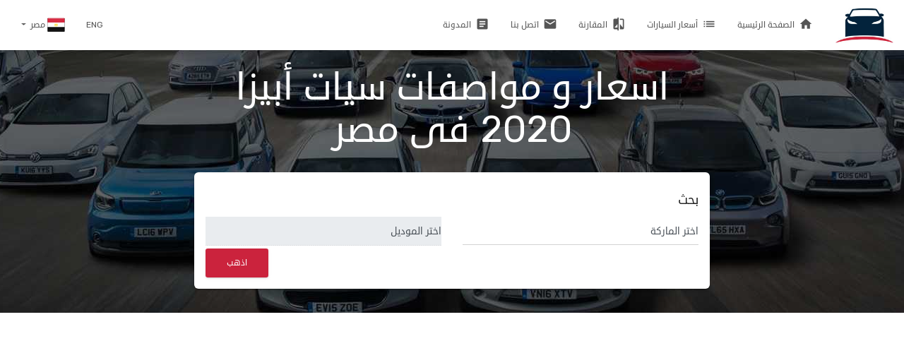

--- FILE ---
content_type: text/html; charset=UTF-8
request_url: https://www.carsprite.com/car-prices/seat/ibiza-2020
body_size: 35360
content:
<!DOCTYPE html>
<html dir="rtl" lang="ar">

<head>
	<meta charset="utf-8">
	<meta http-equiv="X-UA-Compatible" content="IE=edge">
	<title>اسعار و مواصفات سيات أبيزا 2020 فى مصر | Car Sprite</title>
	<meta name="description" content="اطلبها الآن! أفضل اسعار لسيارة سيات أبيزا 2020 فى مصر. تصفح الاصدارات و الصور من الداخل و الخارج و المعلومات المطلوبة على موقع كار سبرايت." />
	<meta name="viewport" content="width=device-width, initial-scale=1">
		<link rel="stylesheet" type="text/css" media="screen" href="/css/public/vendor.rtl.css?id=d41d8cd98f00b204e980">
	<link rel="stylesheet" type="text/css" media="screen" href="/css/public/app.rtl.css?id=d41d8cd98f00b204e980">
	<link rel="stylesheet" type="text/css" media="screen" href="/css/public/app.rtl.manual.css?id=a08bc66d46c513fc8961">
		<link rel="stylesheet" type="text/css" href="https://fonts.googleapis.com/css?family=Roboto:300,400,500,700|Roboto+Slab:400,700|Material+Icons" />

	
	
	<link rel="alternate" hreflang="en" href="https://www.carsprite.com/en/car-prices/seat/ibiza-2020" />

	
	<link rel="apple-touch-icon" sizes="180x180" href="/storage/img/favicons/apple-touch-icon.png?v=A0RQwbMMxx">
	<link rel="icon" type="image/png" sizes="32x32" href="/storage/img/favicons/favicon-32x32.png?v=A0RQwbMMxx">
	<link rel="icon" type="image/png" sizes="16x16" href="/storage/img/favicons/favicon-16x16.png?v=A0RQwbMMxx">
	<link rel="manifest" href="/storage/img/favicons/manifest.json?v=A0RQwbMMxx">
	<link rel="mask-icon" href="/storage/img/favicons/safari-pinned-tab.svg?v=A0RQwbMMxx" color="#5bbad5">
	<link rel="shortcut icon" href="/storage/img/favicons/favicon.ico?v=A0RQwbMMxx">
	<meta name="apple-mobile-web-app-title" content="Car Sprite">
	<meta name="application-name" content="Car Sprite">
	<meta name="msapplication-config" content="/storage/img/favicons/browserconfig.xml?v=A0RQwbMMxx">
	<meta name="theme-color" content="#ffffff">

	
	<script>
		(function(i, s, o, g, r, a, m) {
			i['GoogleAnalyticsObject'] = r;
			i[r] = i[r] || function() {
				(i[r].q = i[r].q || []).push(arguments)
			}, i[r].l = 1 * new Date();
			a = s.createElement(o),
				m = s.getElementsByTagName(o)[0];
			a.async = 1;
			a.src = g;
			m.parentNode.insertBefore(a, m)
		})(window, document, 'script', 'https://www.google-analytics.com/analytics.js', 'ga');

		ga('create', 'UA-54251308-3', 'auto');
		ga('send', 'pageview');
	</script>

	
	<script>
		! function(f, b, e, v, n, t, s) {
			if (f.fbq) return;
			n = f.fbq = function() {
				n.callMethod ?
					n.callMethod.apply(n, arguments) : n.queue.push(arguments)
			};
			if (!f._fbq) f._fbq = n;
			n.push = n;
			n.loaded = !0;
			n.version = '2.0';
			n.queue = [];
			t = b.createElement(e);
			t.async = !0;
			t.src = v;
			s = b.getElementsByTagName(e)[0];
			s.parentNode.insertBefore(t, s)
		}(window,
			document, 'script', 'https://connect.facebook.net/en_US/fbevents.js');
		fbq('init', '2000910280137444'); // Insert your pixel ID here.
		fbq('track', 'PageView');
	</script>
	<noscript><img height="1" width="1" style="display:none" src="https://www.facebook.com/tr?id=2000910280137444&ev=PageView&noscript=1" /></noscript>
	<script async src="https://pagead2.googlesyndication.com/pagead/js/adsbygoogle.js"></script>

	
	<script id="mcjs">!function(c,h,i,m,p){m=c.createElement(h),p=c.getElementsByTagName(h)[0],m.async=1,m.src=i,p.parentNode.insertBefore(m,p)}(document,"script","https://chimpstatic.com/mcjs-connected/js/users/33f74ef683c90518c02680201/4167837673f888102addaa63c.js");</script>
</head>

<body>
	<div id="public-app">
		<nav class="navbar bg-white fixed-top navbar-expand-lg">
	<div class="container-fluid">
		<div class="navbar-translate">
			<a class="navbar-brand" href="https://www.carsprite.com">
				<img class="img-fluid" src="/storage/img/carsprite.jpg" alt="Car Sprite Logo">
			</a>

			<button class="navbar-toggler" type="button" data-toggle="collapse" aria-expanded="false" aria-label="Toggle navigation">
				<span class="sr-only">Toggle navigation</span>
				<span class="navbar-toggler-icon"></span>
				<span class="navbar-toggler-icon"></span>
				<span class="navbar-toggler-icon"></span>
			</button>
		</div>

		<div class="collapse navbar-collapse">
			<ul class="navbar-nav mr-auto">
				<li class="nav-item">
					<a href="https://www.carsprite.com" class="nav-link">
						<i class="material-icons">home</i> الصفحة الرئيسية
					</a>
				</li>
				<li class="nav-item">
					<a href="https://www.carsprite.com/car-prices" class="nav-link">
						<i class="material-icons">list</i> أسعار السيارات
					</a>
				</li>
				<li class="nav-item">
					<a href="https://www.carsprite.com/compare" class="nav-link">
						<i class="material-icons">compare</i> المقارنة
					</a>
				</li>
				<li class="nav-item">
					<a href="https://www.carsprite.com/contact-us" class="nav-link">
						<i class="material-icons">email</i> اتصل بنا
					</a>
				</li>
				<li class="nav-item">
					<a href="/blog" class="nav-link">
						<i class="material-icons">article</i> المدونة
					</a>
				</li>
			</ul>
			<ul class="navbar-nav ml-auto">
				<li class="nav-item">
					<a href="https://www.carsprite.com/en/car-prices/seat/ibiza-2020" class="nav-link">
						ENG
					</a>
				</li>
				<li class="nav-item dropdown">
					<a class="nav-link dropdown-toggle" href="#" id="navbarDropdownMenuLink" data-toggle="dropdown" aria-haspopup="true" aria-expanded="false">
						<img src="/storage/img/flags/EG.png" alt=""> مصر
					</a>
					<div class="dropdown-menu dropdown-menu-right" aria-labelledby="navbarDropdownMenuLink">
												<a class="dropdown-item" href="https://uae.carsprite.com/car-prices/seat/ibiza-2020">
							<img src="/storage/img/flags/AE.png" alt="">&nbsp;
							الامارات
						</a>
												<a class="dropdown-item" href="https://qatar.carsprite.com/car-prices/seat/ibiza-2020">
							<img src="/storage/img/flags/QA.png" alt="">&nbsp;
							قطر
						</a>
												<a class="dropdown-item" href="https://ksa.carsprite.com/car-prices/seat/ibiza-2020">
							<img src="/storage/img/flags/SA.png" alt="">&nbsp;
							السعودية
						</a>
												<a class="dropdown-item" href="https://bahrain.carsprite.com/car-prices/seat/ibiza-2020">
							<img src="/storage/img/flags/BH.png" alt="">&nbsp;
							البحرين
						</a>
												<a class="dropdown-item" href="https://kuwait.carsprite.com/car-prices/seat/ibiza-2020">
							<img src="/storage/img/flags/KW.png" alt="">&nbsp;
							الكويت
						</a>
												<a class="dropdown-item" href="https://oman.carsprite.com/car-prices/seat/ibiza-2020">
							<img src="/storage/img/flags/OM.png" alt="">&nbsp;
							عمان
						</a>
											</div>
				</li>
								
							</ul>
		</div>
	</div>
</nav>

<div inline-template is="user-login-modal" login-route="https://www.carsprite.com/users/login">
	<modal id="userLoginModal" title="تسجيل دخول مستخدم">
		<template v-slot:body>
			<form @submit.prevent="attemptLogin">
				<div class="form-group" :class="{'has-danger': errors.first('email')}">
	<label for="email">البريد الإلكترونى</label>
	<input id="email" name="email" v-model="email" type="email" class="form-control" v-validate="'required|email'"  >
		<span class="material-icons form-control-feedback">clear</span>
	<span class="text-danger" v-text="errors.first('email')"></span>
</div>				<div class="form-group" :class="{'has-danger': errors.first('password')}">
	<label for="password">كلمة المرور</label>
	<input id="password" name="password" v-model="password" type="password" class="form-control" v-validate="'required'"  >
		<span class="material-icons form-control-feedback">clear</span>
	<span class="text-danger" v-text="errors.first('password')"></span>
</div>				<div class="form-check">
	<label class="form-check-label">
		<input name="remember" v-model="remember" value="" class="form-check-input" type="checkbox">
		تذكرنى
		<span class="form-check-sign">
			<span class="check"></span>
		</span>
	</label>
</div>				<m-button primary="true" :loading="loading" @click.native="attemptLogin">تسجيل الدخول</m-button>
				<input class="d-none" type="submit">
			</form>
			<a class="d-block" href="https://www.carsprite.com/users/register">
				إنشاء حساب
			</a>
			<a class="d-block" href="https://www.carsprite.com/users/password/reset">
				هل نسيت كلمة المرور؟
			</a>
		</template>
	</modal>
</div>

<div inline-template is="dealer-login-modal" login-route="https://www.carsprite.com/dealers/login" dashboard-route="https://www.carsprite.com/dealer">
	<modal id="dealerLoginModal" title="تسجيل دخول معرض">
		<template v-slot:body>
			<form @submit.prevent="attemptLogin">
				<div class="form-group" :class="{'has-danger': errors.first('email')}">
	<label for="email">البريد الإلكترونى</label>
	<input id="email" name="email" v-model="email" type="email" class="form-control" v-validate="'required|email'"  >
		<span class="material-icons form-control-feedback">clear</span>
	<span class="text-danger" v-text="errors.first('email')"></span>
</div>				<div class="form-group" :class="{'has-danger': errors.first('password')}">
	<label for="password">كلمة المرور</label>
	<input id="password" name="password" v-model="password" type="password" class="form-control" v-validate="'required'"  >
		<span class="material-icons form-control-feedback">clear</span>
	<span class="text-danger" v-text="errors.first('password')"></span>
</div>				<div class="form-check">
	<label class="form-check-label">
		<input name="remember" v-model="remember" value="" class="form-check-input" type="checkbox">
		تذكرنى
		<span class="form-check-sign">
			<span class="check"></span>
		</span>
	</label>
</div>				<m-button primary="true" :loading="loading" @click.native="attemptLogin">تسجيل الدخول</m-button>
				<input class="d-none" type="submit">
			</form>
			<a class="d-block" href="https://www.carsprite.com/dealers/register">
				إنشاء حساب
			</a>
			<a class="d-block" href="https://www.carsprite.com/dealers/password/reset">
				هل نسيت كلمة المرور؟
			</a>
		</template>
	</modal>
</div>		<div class="mx-auto w-100 position-fixed" style="max-width: 1014px; left: 0; right: 0; z-index: 0; height: 100%;">
    <div class="position-relative" style="
                    float: right;
					height: 600px;
					width: 250px;
					left: 250px;
					background-image:url('https://kol.jumia.com/banners/J3FETar6LrUya71gwTaXkXhmpMtnOD4oIQddLTTt.png');
					background-size: contain;
                    background-repeat: no-repeat
                    ">
        <a target="_blank" href="https://kol.jumia.com/api/click/custom/d61e38ac-e7c7-474a-a6b3-55de815e32bd/d0c262cf-4904-37ef-843b-21b0446ba764?r=https%3A%2F%2Fwww.jumia.com.eg%2Far%2Fautomobile%2F" style="height: 100%; width: 100%; display: block"></a>
    </div>

    <div class="position-relative" style="
                    float: left;
					height: 600px;
					width: 250px;
					right: 250px;
					background-image:url('https://kol.jumia.com/banners/J3FETar6LrUya71gwTaXkXhmpMtnOD4oIQddLTTt.png');
					background-size: contain;
                    background-repeat: no-repeat
                    ">
        <a target="_blank" href="https://kol.jumia.com/api/click/custom/d61e38ac-e7c7-474a-a6b3-55de815e32bd/d0c262cf-4904-37ef-843b-21b0446ba764?r=https%3A%2F%2Fwww.jumia.com.eg%2Far%2Fautomobile%2F" style="height: 100%; width: 100%; display: block"></a>

    </div>

</div>		<div id="top-banner" class="p-1 text-white" style="background: linear-gradient( rgba(0, 0, 0, 0.6), rgba(0, 0, 0, 0.6) ), url('/storage/img/home_bg.jpg'); background-position: center; position: relative; z-index: 1">
			<div class="container">
				<div class="row">
					<div class="col-md-8 ml-auto mr-auto text-center">
						<h1>اسعار و مواصفات سيات أبيزا 2020 فى مصر</h1>
						<div class="card">
	<div class="card-body p-3">
		<h4 class="text-left">بحث</h4>
		<add-to-comparison-form inline-template :car-makes="[{&quot;id&quot;:2,&quot;name&quot;:&quot;MG&quot;,&quot;arabic_name&quot;:&quot;\u0623\u0645 \u062c\u064a&quot;,&quot;car_models&quot;:[{&quot;id&quot;:5,&quot;name&quot;:&quot;5&quot;,&quot;arabic_name&quot;:&quot;5&quot;,&quot;year&quot;:2020,&quot;car_classes&quot;:[{&quot;id&quot;:13,&quot;name&quot;:&quot;1.5 A\/T STD&quot;},{&quot;id&quot;:14,&quot;name&quot;:&quot;1.5 A\/T Com&quot;},{&quot;id&quot;:15,&quot;name&quot;:&quot;1.5 A\/T DEL&quot;}]},{&quot;id&quot;:6,&quot;name&quot;:&quot;6&quot;,&quot;arabic_name&quot;:&quot;6&quot;,&quot;year&quot;:2020,&quot;car_classes&quot;:[{&quot;id&quot;:16,&quot;name&quot;:&quot;1.5 A\/T Turbo STD&quot;},{&quot;id&quot;:535,&quot;name&quot;:&quot;1.5 A\/T Turbo Luxury Black interior&quot;},{&quot;id&quot;:17,&quot;name&quot;:&quot;1.5 A\/T Turbo Comfort&quot;},{&quot;id&quot;:536,&quot;name&quot;:&quot;1.5 A\/T Turbo Luxury Red interior&quot;},{&quot;id&quot;:18,&quot;name&quot;:&quot;1.5 A\/T Turbo Luxury&quot;}]},{&quot;id&quot;:7,&quot;name&quot;:&quot;RX5&quot;,&quot;arabic_name&quot;:&quot;RX5&quot;,&quot;year&quot;:2020,&quot;car_classes&quot;:[{&quot;id&quot;:19,&quot;name&quot;:&quot;1.5 A\/T Turbo Classic&quot;},{&quot;id&quot;:20,&quot;name&quot;:&quot;1.5 A\/T Turbo Comfort&quot;},{&quot;id&quot;:21,&quot;name&quot;:&quot;1.5 A\/T Turbo Luxury&quot;}]},{&quot;id&quot;:8,&quot;name&quot;:&quot;ZS&quot;,&quot;arabic_name&quot;:&quot;ZS&quot;,&quot;year&quot;:2020,&quot;car_classes&quot;:[{&quot;id&quot;:22,&quot;name&quot;:&quot;1.5 A\/T Classic&quot;},{&quot;id&quot;:23,&quot;name&quot;:&quot;1.5 A\/T Comfort&quot;},{&quot;id&quot;:24,&quot;name&quot;:&quot;1.5 A\/T Luxury&quot;}]}]},{&quot;id&quot;:4,&quot;name&quot;:&quot;Opel&quot;,&quot;arabic_name&quot;:&quot;\u0623\u0648\u0628\u0644&quot;,&quot;car_models&quot;:[{&quot;id&quot;:10,&quot;name&quot;:&quot;Astra&quot;,&quot;arabic_name&quot;:&quot;\u0623\u0633\u062a\u0631\u0627&quot;,&quot;year&quot;:2020,&quot;car_classes&quot;:[{&quot;id&quot;:26,&quot;name&quot;:&quot;1.4 A\/T H\/L Turbo&quot;}]},{&quot;id&quot;:238,&quot;name&quot;:&quot;Insignia&quot;,&quot;arabic_name&quot;:&quot;\u0627\u0646\u0633\u064a\u062c\u0646\u064a\u0627&quot;,&quot;year&quot;:2020,&quot;car_classes&quot;:[{&quot;id&quot;:506,&quot;name&quot;:&quot;1.5 A\/T Elegance (Grand sport)&quot;},{&quot;id&quot;:507,&quot;name&quot;:&quot;1.5 A\/T H\/L (Grand sport)&quot;}]},{&quot;id&quot;:239,&quot;name&quot;:&quot;Grand Land&quot;,&quot;arabic_name&quot;:&quot;\u062c\u0631\u0627\u0646\u062f \u0644\u0627\u0646\u062f&quot;,&quot;year&quot;:2020,&quot;car_classes&quot;:[{&quot;id&quot;:508,&quot;name&quot;:&quot;1.6 A\/T Turbo Elegance&quot;},{&quot;id&quot;:509,&quot;name&quot;:&quot;1.6 A\/T Turbo H\/L&quot;},{&quot;id&quot;:510,&quot;name&quot;:&quot;1.6 A\/T Turbo X T\/L&quot;}]},{&quot;id&quot;:11,&quot;name&quot;:&quot;Cross Land&quot;,&quot;arabic_name&quot;:&quot;\u0643\u0631\u0648\u0633 \u0644\u0627\u0646\u062f&quot;,&quot;year&quot;:2020,&quot;car_classes&quot;:[{&quot;id&quot;:27,&quot;name&quot;:&quot;1.2 A\/T Turbo Elegance&quot;},{&quot;id&quot;:28,&quot;name&quot;:&quot;1.2 A\/T T\/L Turbo&quot;}]},{&quot;id&quot;:12,&quot;name&quot;:&quot;Corsa&quot;,&quot;arabic_name&quot;:&quot;\u0643\u0648\u0631\u0633\u0627&quot;,&quot;year&quot;:2019,&quot;car_classes&quot;:[{&quot;id&quot;:29,&quot;name&quot;:&quot;1.4 A\/T Enjoy FL&quot;}]}]},{&quot;id&quot;:5,&quot;name&quot;:&quot;Audi&quot;,&quot;arabic_name&quot;:&quot;\u0623\u0648\u062f\u0649&quot;,&quot;car_models&quot;:[{&quot;id&quot;:231,&quot;name&quot;:&quot;A3&quot;,&quot;arabic_name&quot;:&quot;A3&quot;,&quot;year&quot;:2020,&quot;car_classes&quot;:[{&quot;id&quot;:484,&quot;name&quot;:&quot;1.0 A\/T Sedan Premium&quot;},{&quot;id&quot;:485,&quot;name&quot;:&quot;1.0 A\/T Sedan Prestige&quot;}]},{&quot;id&quot;:232,&quot;name&quot;:&quot;A6&quot;,&quot;arabic_name&quot;:&quot;A6&quot;,&quot;year&quot;:2020,&quot;car_classes&quot;:[{&quot;id&quot;:486,&quot;name&quot;:&quot;2.0 A\/T Turbo&quot;}]},{&quot;id&quot;:233,&quot;name&quot;:&quot;Q2&quot;,&quot;arabic_name&quot;:&quot;Q2&quot;,&quot;year&quot;:2020,&quot;car_classes&quot;:[{&quot;id&quot;:559,&quot;name&quot;:&quot;1.0 A\/T Style&quot;},{&quot;id&quot;:558,&quot;name&quot;:&quot;1.0 A\/T Design&quot;}]},{&quot;id&quot;:15,&quot;name&quot;:&quot;Q3&quot;,&quot;arabic_name&quot;:&quot;Q3&quot;,&quot;year&quot;:2020,&quot;car_classes&quot;:[{&quot;id&quot;:37,&quot;name&quot;:&quot;1.4 A\/T F\/O&quot;},{&quot;id&quot;:38,&quot;name&quot;:&quot;1.4 A\/T H\/L&quot;}]},{&quot;id&quot;:234,&quot;name&quot;:&quot;Q8&quot;,&quot;arabic_name&quot;:&quot;Q8&quot;,&quot;year&quot;:2020,&quot;car_classes&quot;:[{&quot;id&quot;:488,&quot;name&quot;:&quot;3.0 F\/O A\/T&quot;}]},{&quot;id&quot;:17,&quot;name&quot;:&quot;A4&quot;,&quot;arabic_name&quot;:&quot;A4&quot;,&quot;year&quot;:2019,&quot;car_classes&quot;:[{&quot;id&quot;:41,&quot;name&quot;:&quot;1.4 A\/T Turbo Luxury&quot;},{&quot;id&quot;:42,&quot;name&quot;:&quot;1.4 A\/T Turbo Sport&quot;}]},{&quot;id&quot;:18,&quot;name&quot;:&quot;A5&quot;,&quot;arabic_name&quot;:&quot;A5&quot;,&quot;year&quot;:2019,&quot;car_classes&quot;:[{&quot;id&quot;:556,&quot;name&quot;:&quot;1.4 A\/T Style&quot;},{&quot;id&quot;:557,&quot;name&quot;:&quot;1.4 A\/T Sport Line&quot;}]},{&quot;id&quot;:20,&quot;name&quot;:&quot;A7&quot;,&quot;arabic_name&quot;:&quot;A7&quot;,&quot;year&quot;:2019,&quot;car_classes&quot;:[{&quot;id&quot;:47,&quot;name&quot;:&quot;3.0 A\/T Turbo&quot;}]},{&quot;id&quot;:21,&quot;name&quot;:&quot;A8&quot;,&quot;arabic_name&quot;:&quot;A8&quot;,&quot;year&quot;:2019,&quot;car_classes&quot;:[{&quot;id&quot;:48,&quot;name&quot;:&quot;3.0 F\/O A\/T&quot;}]},{&quot;id&quot;:23,&quot;name&quot;:&quot;Q7&quot;,&quot;arabic_name&quot;:&quot;Q7&quot;,&quot;year&quot;:2019,&quot;car_classes&quot;:[{&quot;id&quot;:555,&quot;name&quot;:&quot;2.0 A\/T Premium&quot;}]}]},{&quot;id&quot;:1,&quot;name&quot;:&quot;Alfa Romeo&quot;,&quot;arabic_name&quot;:&quot;\u0627\u0644\u0641\u0627 \u0631\u0648\u0645\u064a\u0648&quot;,&quot;car_models&quot;:[{&quot;id&quot;:1,&quot;name&quot;:&quot;Giulia&quot;,&quot;arabic_name&quot;:&quot;\u062c\u0648\u0644\u064a\u0627&quot;,&quot;year&quot;:2020,&quot;car_classes&quot;:[{&quot;id&quot;:1,&quot;name&quot;:&quot;2.0 A\/T Turbo Baseline&quot;},{&quot;id&quot;:2,&quot;name&quot;:&quot;2.0 A\/T Turbo Super&quot;},{&quot;id&quot;:3,&quot;name&quot;:&quot;2.0 A\/T Super Plus&quot;},{&quot;id&quot;:4,&quot;name&quot;:&quot;2.0 A\/T Veloce Twin Turbo&quot;},{&quot;id&quot;:5,&quot;name&quot;:&quot;2.9 F\/O A\/T Twin Turbo QV&quot;}]},{&quot;id&quot;:2,&quot;name&quot;:&quot;Giulietta&quot;,&quot;arabic_name&quot;:&quot;\u062c\u0648\u0644\u064a\u0627\u062a\u0627&quot;,&quot;year&quot;:2020,&quot;car_classes&quot;:[{&quot;id&quot;:6,&quot;name&quot;:&quot;1.4 A\/T F\/O&quot;},{&quot;id&quot;:7,&quot;name&quot;:&quot;1.4 A\/T H\/L&quot;}]},{&quot;id&quot;:3,&quot;name&quot;:&quot;Stelvio&quot;,&quot;arabic_name&quot;:&quot;\u0633\u062a\u0644\u0641\u064a\u0648&quot;,&quot;year&quot;:2020,&quot;car_classes&quot;:[{&quot;id&quot;:8,&quot;name&quot;:&quot;2.0 A\/T Turbo Baseline&quot;},{&quot;id&quot;:9,&quot;name&quot;:&quot;2.0 A\/T Turbo Super&quot;},{&quot;id&quot;:10,&quot;name&quot;:&quot;2.0 A\/T Turbo Super plus&quot;},{&quot;id&quot;:11,&quot;name&quot;:&quot;2.9 F\/O A\/T Twin Turbo QV&quot;}]},{&quot;id&quot;:4,&quot;name&quot;:&quot;MiTo&quot;,&quot;arabic_name&quot;:&quot;\u0645\u064a\u062a\u0648&quot;,&quot;year&quot;:2019,&quot;car_classes&quot;:[{&quot;id&quot;:12,&quot;name&quot;:&quot;1.4 A\/T H\/L&quot;}]}]},{&quot;id&quot;:3,&quot;name&quot;:&quot;Infiniti&quot;,&quot;arabic_name&quot;:&quot;\u0627\u0646\u0641\u064a\u0646\u064a\u062a\u0649&quot;,&quot;car_models&quot;:[{&quot;id&quot;:9,&quot;name&quot;:&quot;Q30&quot;,&quot;arabic_name&quot;:&quot;Q30&quot;,&quot;year&quot;:2018,&quot;car_classes&quot;:[{&quot;id&quot;:25,&quot;name&quot;:&quot;1.6 A\/T Turbo&quot;}]}]},{&quot;id&quot;:6,&quot;name&quot;:&quot;Proton&quot;,&quot;arabic_name&quot;:&quot;\u0628\u0631\u0648\u062a\u0648\u0646&quot;,&quot;car_models&quot;:[{&quot;id&quot;:25,&quot;name&quot;:&quot;Exora&quot;,&quot;arabic_name&quot;:&quot;\u0627\u0643\u0633\u0648\u0631\u0627&quot;,&quot;year&quot;:2019,&quot;car_classes&quot;:[{&quot;id&quot;:53,&quot;name&quot;:&quot;1.6 A\/T Executive&quot;},{&quot;id&quot;:54,&quot;name&quot;:&quot;1.6 A\/T F\/O Premium&quot;}]},{&quot;id&quot;:27,&quot;name&quot;:&quot;Preve&quot;,&quot;arabic_name&quot;:&quot;\u0628\u0631\u064a\u0641\u0649&quot;,&quot;year&quot;:2019,&quot;car_classes&quot;:[{&quot;id&quot;:57,&quot;name&quot;:&quot;1.6 A\/T Executive&quot;},{&quot;id&quot;:58,&quot;name&quot;:&quot;1.6 A\/T F\/O Premium&quot;}]},{&quot;id&quot;:26,&quot;name&quot;:&quot;Saga&quot;,&quot;arabic_name&quot;:&quot;\u0633\u0627\u062c\u0627&quot;,&quot;year&quot;:2019,&quot;car_classes&quot;:[{&quot;id&quot;:55,&quot;name&quot;:&quot;1.3 M\/T&quot;},{&quot;id&quot;:56,&quot;name&quot;:&quot;1.3 A\/T F\/O&quot;}]}]},{&quot;id&quot;:7,&quot;name&quot;:&quot;Brilliance&quot;,&quot;arabic_name&quot;:&quot;\u0628\u0631\u064a\u0644\u064a\u0627\u0646\u0633&quot;,&quot;car_models&quot;:[{&quot;id&quot;:251,&quot;name&quot;:&quot;V6&quot;,&quot;arabic_name&quot;:&quot;V6&quot;,&quot;year&quot;:2020,&quot;car_classes&quot;:[{&quot;id&quot;:585,&quot;name&quot;:&quot;1.5 A\/T Baseline Turbo&quot;},{&quot;id&quot;:586,&quot;name&quot;:&quot;1.5 A\/T F\/O Turbo&quot;},{&quot;id&quot;:544,&quot;name&quot;:&quot;1.5 A\/T H\/L Turbo&quot;}]},{&quot;id&quot;:246,&quot;name&quot;:&quot;V5&quot;,&quot;arabic_name&quot;:&quot;V5&quot;,&quot;year&quot;:2019,&quot;car_classes&quot;:[{&quot;id&quot;:531,&quot;name&quot;:&quot;1.6 M\/T&quot;}]},{&quot;id&quot;:28,&quot;name&quot;:&quot;V6&quot;,&quot;arabic_name&quot;:&quot;V6&quot;,&quot;year&quot;:2019,&quot;car_classes&quot;:[{&quot;id&quot;:59,&quot;name&quot;:&quot;1.5 A\/T Baseline Turbo&quot;},{&quot;id&quot;:60,&quot;name&quot;:&quot;1.5 A\/T F\/O Turbo&quot;},{&quot;id&quot;:61,&quot;name&quot;:&quot;1.5 A\/T H\/L Turbo&quot;}]}]},{&quot;id&quot;:8,&quot;name&quot;:&quot;Porsche&quot;,&quot;arabic_name&quot;:&quot;\u0628\u0648\u0631\u0634&quot;,&quot;car_models&quot;:[{&quot;id&quot;:29,&quot;name&quot;:&quot;Panamera 4S&quot;,&quot;arabic_name&quot;:&quot;4S \u0628\u0627\u0646\u0627\u0645\u064a\u0631\u0627&quot;,&quot;year&quot;:2020,&quot;car_classes&quot;:[{&quot;id&quot;:62,&quot;name&quot;:&quot;2.9 A\/T&quot;},{&quot;id&quot;:63,&quot;name&quot;:&quot;2.9 A\/T Sport Turismo&quot;},{&quot;id&quot;:64,&quot;name&quot;:&quot;2.9 A\/T Executive&quot;}]},{&quot;id&quot;:30,&quot;name&quot;:&quot;718 Boxster&quot;,&quot;arabic_name&quot;:&quot;718 \u0628\u0648\u0643\u0633\u062a\u0631&quot;,&quot;year&quot;:2020,&quot;car_classes&quot;:[{&quot;id&quot;:65,&quot;name&quot;:&quot;2.0 M\/T&quot;}]},{&quot;id&quot;:31,&quot;name&quot;:&quot;718 Boxster GTS&quot;,&quot;arabic_name&quot;:&quot;718 \u0628\u0648\u0643\u0633\u062a\u0631 GTS&quot;,&quot;year&quot;:2020,&quot;car_classes&quot;:[{&quot;id&quot;:66,&quot;name&quot;:&quot;2.5 M\/T&quot;}]},{&quot;id&quot;:32,&quot;name&quot;:&quot;718 Boxster S&quot;,&quot;arabic_name&quot;:&quot;718 \u0628\u0648\u0643\u0633\u062a\u0631 S&quot;,&quot;year&quot;:2020,&quot;car_classes&quot;:[{&quot;id&quot;:67,&quot;name&quot;:&quot;2.5 M\/T&quot;}]},{&quot;id&quot;:33,&quot;name&quot;:&quot;718 Cayman&quot;,&quot;arabic_name&quot;:&quot;718 \u0643\u0627\u064a\u0645\u0627\u0646&quot;,&quot;year&quot;:2020,&quot;car_classes&quot;:[{&quot;id&quot;:68,&quot;name&quot;:&quot;2.0 M\/T&quot;}]},{&quot;id&quot;:34,&quot;name&quot;:&quot;718 Cayman GTS&quot;,&quot;arabic_name&quot;:&quot;718 \u0643\u0627\u064a\u0645\u0627\u0646 GTS&quot;,&quot;year&quot;:2020,&quot;car_classes&quot;:[{&quot;id&quot;:69,&quot;name&quot;:&quot;2.5 M\/T&quot;}]},{&quot;id&quot;:35,&quot;name&quot;:&quot;718 Cayman S&quot;,&quot;arabic_name&quot;:&quot;718 \u0643\u0627\u064a\u0645\u0627\u0646 S&quot;,&quot;year&quot;:2020,&quot;car_classes&quot;:[{&quot;id&quot;:70,&quot;name&quot;:&quot;2.5 M\/T&quot;}]},{&quot;id&quot;:36,&quot;name&quot;:&quot;911 Carrera 4S&quot;,&quot;arabic_name&quot;:&quot;911 \u0643\u0627\u0631\u064a\u0631\u0627 4S&quot;,&quot;year&quot;:2020,&quot;car_classes&quot;:[{&quot;id&quot;:71,&quot;name&quot;:&quot;3.0 A\/T&quot;},{&quot;id&quot;:72,&quot;name&quot;:&quot;3.0 A\/T Cabriolet&quot;}]},{&quot;id&quot;:37,&quot;name&quot;:&quot;911 Carrera S&quot;,&quot;arabic_name&quot;:&quot;911 \u0643\u0627\u0631\u064a\u0631\u0627 S&quot;,&quot;year&quot;:2020,&quot;car_classes&quot;:[{&quot;id&quot;:73,&quot;name&quot;:&quot;3.0 A\/T&quot;},{&quot;id&quot;:74,&quot;name&quot;:&quot;3.0 A\/T Cabriolet&quot;}]},{&quot;id&quot;:42,&quot;name&quot;:&quot;Panamera&quot;,&quot;arabic_name&quot;:&quot;\u0628\u0627\u0646\u0627\u0645\u064a\u0631\u0627&quot;,&quot;year&quot;:2020,&quot;car_classes&quot;:[{&quot;id&quot;:83,&quot;name&quot;:&quot;3.0 A\/T&quot;}]},{&quot;id&quot;:45,&quot;name&quot;:&quot;Panamera 4&quot;,&quot;arabic_name&quot;:&quot;\u0628\u0627\u0646\u0627\u0645\u064a\u0631\u0627 4&quot;,&quot;year&quot;:2020,&quot;car_classes&quot;:[{&quot;id&quot;:90,&quot;name&quot;:&quot;3.0 A\/T&quot;},{&quot;id&quot;:91,&quot;name&quot;:&quot;3.0 A\/T Sport Turismo&quot;},{&quot;id&quot;:92,&quot;name&quot;:&quot;3.0 A\/T Executive&quot;},{&quot;id&quot;:93,&quot;name&quot;:&quot;2.9 A\/T E-Hybrid&quot;},{&quot;id&quot;:94,&quot;name&quot;:&quot;2.9 A\/T E-Hybrid Sport Turismo&quot;},{&quot;id&quot;:95,&quot;name&quot;:&quot;2.9 A\/T E-Hybrid Executive&quot;}]},{&quot;id&quot;:40,&quot;name&quot;:&quot;Panamera GTS&quot;,&quot;arabic_name&quot;:&quot;\u0628\u0627\u0646\u0627\u0645\u064a\u0631\u0627 GTS&quot;,&quot;year&quot;:2020,&quot;car_classes&quot;:[{&quot;id&quot;:80,&quot;name&quot;:&quot;4.0 A\/T&quot;},{&quot;id&quot;:81,&quot;name&quot;:&quot;4.0 A\/T Sport Turismo&quot;}]},{&quot;id&quot;:43,&quot;name&quot;:&quot;Panamera Turbo&quot;,&quot;arabic_name&quot;:&quot;\u0628\u0627\u0646\u0627\u0645\u064a\u0631\u0627 \u062a\u064a\u0631\u0628\u0648&quot;,&quot;year&quot;:2020,&quot;car_classes&quot;:[{&quot;id&quot;:84,&quot;name&quot;:&quot;4.0 A\/T&quot;},{&quot;id&quot;:85,&quot;name&quot;:&quot;4.0 A\/T Sport Turismo&quot;},{&quot;id&quot;:86,&quot;name&quot;:&quot;4.0 A\/T Executive&quot;}]},{&quot;id&quot;:44,&quot;name&quot;:&quot;Panamera Turbo S&quot;,&quot;arabic_name&quot;:&quot;\u0628\u0627\u0646\u0627\u0645\u064a\u0631\u0627 \u062a\u064a\u0631\u0628\u0648 S&quot;,&quot;year&quot;:2020,&quot;car_classes&quot;:[{&quot;id&quot;:87,&quot;name&quot;:&quot;4.0 A\/T E-Hybrid&quot;},{&quot;id&quot;:88,&quot;name&quot;:&quot;4.0 A\/T E-Hybrid Sport Turismo&quot;},{&quot;id&quot;:89,&quot;name&quot;:&quot;4.0 A\/T E-Hybrid Executive&quot;}]},{&quot;id&quot;:38,&quot;name&quot;:&quot;Cayenne&quot;,&quot;arabic_name&quot;:&quot;\u0643\u0627\u064a\u064a\u0646&quot;,&quot;year&quot;:2020,&quot;car_classes&quot;:[{&quot;id&quot;:567,&quot;name&quot;:&quot;3.0 A\/T&quot;},{&quot;id&quot;:75,&quot;name&quot;:&quot;3.0 A\/T&quot;},{&quot;id&quot;:568,&quot;name&quot;:&quot;3.0 A\/T Coupe&quot;},{&quot;id&quot;:76,&quot;name&quot;:&quot;3.0 A\/T Coupe&quot;},{&quot;id&quot;:569,&quot;name&quot;:&quot;3.0 A\/T E-Hybrid&quot;},{&quot;id&quot;:77,&quot;name&quot;:&quot;3.0 A\/T E-Hybrid&quot;}]},{&quot;id&quot;:39,&quot;name&quot;:&quot;Cayenne Turbo&quot;,&quot;arabic_name&quot;:&quot;\u0643\u0627\u064a\u064a\u0646 \u062a\u064a\u0631\u0628\u0648&quot;,&quot;year&quot;:2020,&quot;car_classes&quot;:[{&quot;id&quot;:78,&quot;name&quot;:&quot;4.0 A\/T&quot;},{&quot;id&quot;:79,&quot;name&quot;:&quot;4.0 A\/T Coupe&quot;}]},{&quot;id&quot;:41,&quot;name&quot;:&quot;Macan&quot;,&quot;arabic_name&quot;:&quot;\u0645\u0627\u0643\u0627\u0646&quot;,&quot;year&quot;:2020,&quot;car_classes&quot;:[{&quot;id&quot;:82,&quot;name&quot;:&quot;2.0 A\/T&quot;}]},{&quot;id&quot;:46,&quot;name&quot;:&quot;Macan S&quot;,&quot;arabic_name&quot;:&quot;\u0645\u0627\u0643\u0627\u0646 S&quot;,&quot;year&quot;:2020,&quot;car_classes&quot;:[{&quot;id&quot;:96,&quot;name&quot;:&quot;3.0 A\/T&quot;}]}]},{&quot;id&quot;:9,&quot;name&quot;:&quot;BMW&quot;,&quot;arabic_name&quot;:&quot;\u0628\u0649 \u0627\u0645 \u062f\u0628\u0644\u064a\u0648&quot;,&quot;car_models&quot;:[{&quot;id&quot;:47,&quot;name&quot;:&quot;118i&quot;,&quot;arabic_name&quot;:&quot;118i&quot;,&quot;year&quot;:2020,&quot;car_classes&quot;:[{&quot;id&quot;:523,&quot;name&quot;:&quot;1.5 A\/T Sport line&quot;}]},{&quot;id&quot;:48,&quot;name&quot;:&quot;218&quot;,&quot;arabic_name&quot;:&quot;218&quot;,&quot;year&quot;:2020,&quot;car_classes&quot;:[{&quot;id&quot;:98,&quot;name&quot;:&quot;1.5 A\/T Premium 5 Seats&quot;},{&quot;id&quot;:99,&quot;name&quot;:&quot;1.5 A\/T Exclusive 5 Seats&quot;},{&quot;id&quot;:100,&quot;name&quot;:&quot;1.5 A\/T F\/O Exclusive 7 Seats&quot;}]},{&quot;id&quot;:49,&quot;name&quot;:&quot;218i&quot;,&quot;arabic_name&quot;:&quot;218i&quot;,&quot;year&quot;:2020,&quot;car_classes&quot;:[{&quot;id&quot;:561,&quot;name&quot;:&quot;1.5 A\/T Gran Coupe&quot;}]},{&quot;id&quot;:50,&quot;name&quot;:&quot;320i&quot;,&quot;arabic_name&quot;:&quot;320i&quot;,&quot;year&quot;:2020,&quot;car_classes&quot;:[{&quot;id&quot;:103,&quot;name&quot;:&quot;2.0 A\/T Exclusive&quot;},{&quot;id&quot;:104,&quot;name&quot;:&quot;2.0 A\/T Luxury&quot;}]},{&quot;id&quot;:51,&quot;name&quot;:&quot;418i&quot;,&quot;arabic_name&quot;:&quot;418i&quot;,&quot;year&quot;:2020,&quot;car_classes&quot;:[{&quot;id&quot;:105,&quot;name&quot;:&quot;1.5 A\/T Luxury Line Gran Coupe&quot;}]},{&quot;id&quot;:240,&quot;name&quot;:&quot;520i&quot;,&quot;arabic_name&quot;:&quot;520i&quot;,&quot;year&quot;:2020,&quot;car_classes&quot;:[{&quot;id&quot;:511,&quot;name&quot;:&quot;1.6 A\/T Luxury&quot;}]},{&quot;id&quot;:52,&quot;name&quot;:&quot;740Li&quot;,&quot;arabic_name&quot;:&quot;740Li&quot;,&quot;year&quot;:2020,&quot;car_classes&quot;:[{&quot;id&quot;:106,&quot;name&quot;:&quot;3.0 A\/T Pure Excellence&quot;}]},{&quot;id&quot;:244,&quot;name&quot;:&quot;i8&quot;,&quot;arabic_name&quot;:&quot;i8&quot;,&quot;year&quot;:2020,&quot;car_classes&quot;:[{&quot;id&quot;:528,&quot;name&quot;:&quot;1.5 A\/T Coupe LCI&quot;},{&quot;id&quot;:529,&quot;name&quot;:&quot;1.5 A\/T Roadster&quot;}]},{&quot;id&quot;:53,&quot;name&quot;:&quot;M850i&quot;,&quot;arabic_name&quot;:&quot;M850i&quot;,&quot;year&quot;:2020,&quot;car_classes&quot;:[{&quot;id&quot;:107,&quot;name&quot;:&quot;4.4 F\/O A\/T Coupe&quot;},{&quot;id&quot;:108,&quot;name&quot;:&quot;4.4 A\/T Convertible&quot;}]},{&quot;id&quot;:54,&quot;name&quot;:&quot;X1&quot;,&quot;arabic_name&quot;:&quot;X1&quot;,&quot;year&quot;:2020,&quot;car_classes&quot;:[{&quot;id&quot;:109,&quot;name&quot;:&quot;1.5 A\/T X-Line New Shape&quot;},{&quot;id&quot;:110,&quot;name&quot;:&quot;1.5 A\/T Sport New Shape&quot;}]},{&quot;id&quot;:55,&quot;name&quot;:&quot;X4&quot;,&quot;arabic_name&quot;:&quot;X4&quot;,&quot;year&quot;:2020,&quot;car_classes&quot;:[{&quot;id&quot;:111,&quot;name&quot;:&quot;2.0 A\/T F\/O&quot;}]},{&quot;id&quot;:56,&quot;name&quot;:&quot;X5&quot;,&quot;arabic_name&quot;:&quot;X5&quot;,&quot;year&quot;:2020,&quot;car_classes&quot;:[{&quot;id&quot;:112,&quot;name&quot;:&quot;3.0 A\/T X Line&quot;},{&quot;id&quot;:560,&quot;name&quot;:&quot;4.4 F\/O A\/T M50i&quot;}]},{&quot;id&quot;:57,&quot;name&quot;:&quot;X7&quot;,&quot;arabic_name&quot;:&quot;X7&quot;,&quot;year&quot;:2020,&quot;car_classes&quot;:[{&quot;id&quot;:113,&quot;name&quot;:&quot;4.4 A\/T Twin Turbo&quot;}]},{&quot;id&quot;:58,&quot;name&quot;:&quot;Z4&quot;,&quot;arabic_name&quot;:&quot;Z4&quot;,&quot;year&quot;:2020,&quot;car_classes&quot;:[{&quot;id&quot;:114,&quot;name&quot;:&quot;2.0 A\/T M-Sport Roadster&quot;}]},{&quot;id&quot;:59,&quot;name&quot;:&quot;318i&quot;,&quot;arabic_name&quot;:&quot;318i&quot;,&quot;year&quot;:2019,&quot;car_classes&quot;:[{&quot;id&quot;:115,&quot;name&quot;:&quot;1.5 A\/T Exclusive&quot;},{&quot;id&quot;:116,&quot;name&quot;:&quot;1.5 A\/T Luxury&quot;}]},{&quot;id&quot;:60,&quot;name&quot;:&quot;330i&quot;,&quot;arabic_name&quot;:&quot;330i&quot;,&quot;year&quot;:2019,&quot;car_classes&quot;:[{&quot;id&quot;:117,&quot;name&quot;:&quot;2.0 A\/T Luxury&quot;}]},{&quot;id&quot;:61,&quot;name&quot;:&quot;340i&quot;,&quot;arabic_name&quot;:&quot;340i&quot;,&quot;year&quot;:2019,&quot;car_classes&quot;:[{&quot;id&quot;:118,&quot;name&quot;:&quot;3.0 A\/T M-Sport&quot;}]},{&quot;id&quot;:63,&quot;name&quot;:&quot;530i&quot;,&quot;arabic_name&quot;:&quot;530i&quot;,&quot;year&quot;:2019,&quot;car_classes&quot;:[{&quot;id&quot;:121,&quot;name&quot;:&quot;2.0 A\/T M Sport&quot;}]},{&quot;id&quot;:65,&quot;name&quot;:&quot;X2&quot;,&quot;arabic_name&quot;:&quot;X2&quot;,&quot;year&quot;:2019,&quot;car_classes&quot;:[{&quot;id&quot;:124,&quot;name&quot;:&quot;1.5 A\/T Exclusive&quot;},{&quot;id&quot;:125,&quot;name&quot;:&quot;1.5 A\/T M-Sport&quot;}]},{&quot;id&quot;:66,&quot;name&quot;:&quot;X3&quot;,&quot;arabic_name&quot;:&quot;X3&quot;,&quot;year&quot;:2019,&quot;car_classes&quot;:[{&quot;id&quot;:126,&quot;name&quot;:&quot;2.0 A\/T X-Line New Shape&quot;},{&quot;id&quot;:127,&quot;name&quot;:&quot;3.0 A\/T M-performance New Shape&quot;}]},{&quot;id&quot;:67,&quot;name&quot;:&quot;X6&quot;,&quot;arabic_name&quot;:&quot;X6&quot;,&quot;year&quot;:2019,&quot;car_classes&quot;:[{&quot;id&quot;:128,&quot;name&quot;:&quot;4.4 F\/O A\/T M-Sport&quot;}]}]},{&quot;id&quot;:11,&quot;name&quot;:&quot;BYD&quot;,&quot;arabic_name&quot;:&quot;\u0628\u0649 \u0648\u0627\u0649 \u062f\u0649&quot;,&quot;car_models&quot;:[{&quot;id&quot;:73,&quot;name&quot;:&quot;F3&quot;,&quot;arabic_name&quot;:&quot;F3&quot;,&quot;year&quot;:2020,&quot;car_classes&quot;:[{&quot;id&quot;:143,&quot;name&quot;:&quot;1.5 M\/T&quot;}]},{&quot;id&quot;:259,&quot;name&quot;:&quot;S5&quot;,&quot;arabic_name&quot;:&quot;S5&quot;,&quot;year&quot;:2020,&quot;car_classes&quot;:[{&quot;id&quot;:627,&quot;name&quot;:&quot;1.5 A\/T&quot;}]},{&quot;id&quot;:74,&quot;name&quot;:&quot;S5&quot;,&quot;arabic_name&quot;:&quot;S5&quot;,&quot;year&quot;:2019,&quot;car_classes&quot;:[{&quot;id&quot;:144,&quot;name&quot;:&quot;1.5 A\/T&quot;}]}]},{&quot;id&quot;:10,&quot;name&quot;:&quot;Peugeot&quot;,&quot;arabic_name&quot;:&quot;\u0628\u064a\u062c\u0648&quot;,&quot;car_models&quot;:[{&quot;id&quot;:72,&quot;name&quot;:&quot;2008&quot;,&quot;arabic_name&quot;:&quot;2008&quot;,&quot;year&quot;:2020,&quot;car_classes&quot;:[{&quot;id&quot;:142,&quot;name&quot;:&quot;1.6 A\/T Active&quot;}]},{&quot;id&quot;:68,&quot;name&quot;:&quot;3008&quot;,&quot;arabic_name&quot;:&quot;3008&quot;,&quot;year&quot;:2020,&quot;car_classes&quot;:[{&quot;id&quot;:129,&quot;name&quot;:&quot;1.6 A\/T Active&quot;},{&quot;id&quot;:130,&quot;name&quot;:&quot;1.6 A\/T Allure&quot;},{&quot;id&quot;:503,&quot;name&quot;:&quot;1.6 A\/T Allure+ with massage&quot;},{&quot;id&quot;:131,&quot;name&quot;:&quot;1.6 A\/T GT Line&quot;},{&quot;id&quot;:570,&quot;name&quot;:&quot;1.6 A\/T GT Line+&quot;}]},{&quot;id&quot;:69,&quot;name&quot;:&quot;301&quot;,&quot;arabic_name&quot;:&quot;301&quot;,&quot;year&quot;:2020,&quot;car_classes&quot;:[{&quot;id&quot;:525,&quot;name&quot;:&quot;1.6 M\/T Access&quot;},{&quot;id&quot;:133,&quot;name&quot;:&quot;1.6 A\/T Active&quot;},{&quot;id&quot;:134,&quot;name&quot;:&quot;1.6 A\/T Allure&quot;}]},{&quot;id&quot;:70,&quot;name&quot;:&quot;5008&quot;,&quot;arabic_name&quot;:&quot;5008&quot;,&quot;year&quot;:2020,&quot;car_classes&quot;:[{&quot;id&quot;:135,&quot;name&quot;:&quot;1.6 A\/T Active&quot;},{&quot;id&quot;:136,&quot;name&quot;:&quot;1.6 A\/T Allure&quot;},{&quot;id&quot;:137,&quot;name&quot;:&quot;1.6 A\/T Allure+&quot;},{&quot;id&quot;:138,&quot;name&quot;:&quot;1.6 A\/T GT Line+&quot;}]},{&quot;id&quot;:71,&quot;name&quot;:&quot;508&quot;,&quot;arabic_name&quot;:&quot;508&quot;,&quot;year&quot;:2020,&quot;car_classes&quot;:[{&quot;id&quot;:139,&quot;name&quot;:&quot;1.6 A\/T Turbo Active New Shape&quot;},{&quot;id&quot;:140,&quot;name&quot;:&quot;1.6 A\/T Turbo Allure New Shape&quot;},{&quot;id&quot;:141,&quot;name&quot;:&quot;1.6 A\/T Turbo GT Line New Shape&quot;}]}]},{&quot;id&quot;:12,&quot;name&quot;:&quot;Toyota&quot;,&quot;arabic_name&quot;:&quot;\u062a\u0648\u064a\u0648\u062a\u0627&quot;,&quot;car_models&quot;:[{&quot;id&quot;:260,&quot;name&quot;:&quot;Fortuner&quot;,&quot;arabic_name&quot;:&quot;\u0641\u0648\u0631\u062a\u0634\u0646\u0631&quot;,&quot;year&quot;:2021,&quot;car_classes&quot;:[{&quot;id&quot;:628,&quot;name&quot;:&quot;2.7 A\/T 2WD&quot;},{&quot;id&quot;:629,&quot;name&quot;:&quot;2.7 A\/T 4WD&quot;},{&quot;id&quot;:630,&quot;name&quot;:&quot;4.0 A\/T F\/O 4WD&quot;}]},{&quot;id&quot;:261,&quot;name&quot;:&quot;Corolla&quot;,&quot;arabic_name&quot;:&quot;\u0643\u0648\u0631\u0648\u0644\u0627&quot;,&quot;year&quot;:2021,&quot;car_classes&quot;:[{&quot;id&quot;:631,&quot;name&quot;:&quot;1.6 M\/T new shape&quot;},{&quot;id&quot;:632,&quot;name&quot;:&quot;1.6 A\/T Basic new shape&quot;},{&quot;id&quot;:633,&quot;name&quot;:&quot;1.6 A\/T STD new shape&quot;},{&quot;id&quot;:634,&quot;name&quot;:&quot;1.6 A\/T F\/O New Shape&quot;},{&quot;id&quot;:635,&quot;name&quot;:&quot;1.6 A\/T F\/O Sun Roof new shape&quot;},{&quot;id&quot;:636,&quot;name&quot;:&quot;1.6 A\/T H\/L New Shape&quot;},{&quot;id&quot;:637,&quot;name&quot;:&quot;1.8 A\/TSTD Hybrid&quot;},{&quot;id&quot;:638,&quot;name&quot;:&quot;1.8 A\/T F\/O Hybrid&quot;}]},{&quot;id&quot;:77,&quot;name&quot;:&quot;Rush&quot;,&quot;arabic_name&quot;:&quot;\u0631\u0627\u0634&quot;,&quot;year&quot;:2020,&quot;car_classes&quot;:[{&quot;id&quot;:153,&quot;name&quot;:&quot;1.5 A\/T F\/O&quot;},{&quot;id&quot;:154,&quot;name&quot;:&quot;1.5 A\/T H\/L&quot;}]},{&quot;id&quot;:76,&quot;name&quot;:&quot;Fortuner&quot;,&quot;arabic_name&quot;:&quot;\u0641\u0648\u0631\u062a\u0634\u0646\u0631&quot;,&quot;year&quot;:2020,&quot;car_classes&quot;:[{&quot;id&quot;:150,&quot;name&quot;:&quot;2.7 A\/T 2WD&quot;},{&quot;id&quot;:151,&quot;name&quot;:&quot;2.7 A\/T 4WD&quot;},{&quot;id&quot;:152,&quot;name&quot;:&quot;4.0 A\/T F\/O 4WD&quot;}]},{&quot;id&quot;:75,&quot;name&quot;:&quot;Corolla&quot;,&quot;arabic_name&quot;:&quot;\u0643\u0648\u0631\u0648\u0644\u0627&quot;,&quot;year&quot;:2020,&quot;car_classes&quot;:[{&quot;id&quot;:145,&quot;name&quot;:&quot;1.6 M\/T new shape&quot;},{&quot;id&quot;:146,&quot;name&quot;:&quot;1.6 A\/T Basic new shape&quot;},{&quot;id&quot;:547,&quot;name&quot;:&quot;1.6 A\/T STD new shape&quot;},{&quot;id&quot;:548,&quot;name&quot;:&quot;1.6 A\/T F\/O New Shape&quot;},{&quot;id&quot;:549,&quot;name&quot;:&quot;1.6 A\/T F\/O Sun Roof new shape&quot;},{&quot;id&quot;:148,&quot;name&quot;:&quot;1.6 A\/T H\/L New Shape&quot;},{&quot;id&quot;:550,&quot;name&quot;:&quot;1.8 A\/TSTD Hybrid&quot;},{&quot;id&quot;:543,&quot;name&quot;:&quot;1.8 A\/T F\/O Hybrid&quot;}]},{&quot;id&quot;:252,&quot;name&quot;:&quot;Yaris&quot;,&quot;arabic_name&quot;:&quot;\u064a\u0627\u0631\u064a\u0633&quot;,&quot;year&quot;:2020,&quot;car_classes&quot;:[{&quot;id&quot;:587,&quot;name&quot;:&quot;1.0 M\/T H\/B Coup 3 Drs&quot;},{&quot;id&quot;:588,&quot;name&quot;:&quot;1.5 A\/T F\/O H\/B 5 Drs&quot;}]},{&quot;id&quot;:81,&quot;name&quot;:&quot;C-HR&quot;,&quot;arabic_name&quot;:&quot;C-HR&quot;,&quot;year&quot;:2019,&quot;car_classes&quot;:[{&quot;id&quot;:158,&quot;name&quot;:&quot;1.2 M\/T Icon&quot;},{&quot;id&quot;:159,&quot;name&quot;:&quot;1.2 A\/T Excel&quot;},{&quot;id&quot;:160,&quot;name&quot;:&quot;1.2 A\/T Dynamic&quot;},{&quot;id&quot;:161,&quot;name&quot;:&quot;1.2 A\/T Dynamic AWD&quot;}]},{&quot;id&quot;:79,&quot;name&quot;:&quot;Avanza&quot;,&quot;arabic_name&quot;:&quot;\u0623\u0641\u0627\u0646\u0632\u0627&quot;,&quot;year&quot;:2019,&quot;car_classes&quot;:[{&quot;id&quot;:156,&quot;name&quot;:&quot;1.5 A\/T H\/L&quot;}]},{&quot;id&quot;:78,&quot;name&quot;:&quot;Auris&quot;,&quot;arabic_name&quot;:&quot;\u0627\u0648\u0631\u064a\u0633&quot;,&quot;year&quot;:2019,&quot;car_classes&quot;:[{&quot;id&quot;:155,&quot;name&quot;:&quot;1.6 A\/T F\/O&quot;}]},{&quot;id&quot;:80,&quot;name&quot;:&quot;Camry&quot;,&quot;arabic_name&quot;:&quot;\u0643\u0627\u0645\u0631\u0649&quot;,&quot;year&quot;:2019,&quot;car_classes&quot;:[{&quot;id&quot;:157,&quot;name&quot;:&quot;2.5 F\/O A\/T&quot;}]},{&quot;id&quot;:82,&quot;name&quot;:&quot;Yaris&quot;,&quot;arabic_name&quot;:&quot;\u064a\u0627\u0631\u064a\u0633&quot;,&quot;year&quot;:2019,&quot;car_classes&quot;:[{&quot;id&quot;:162,&quot;name&quot;:&quot;1.0 M\/T H\/B Coup 3 Drs&quot;},{&quot;id&quot;:163,&quot;name&quot;:&quot;1.5 A\/T F\/O H\/B Drs&quot;}]}]},{&quot;id&quot;:13,&quot;name&quot;:&quot;Jac&quot;,&quot;arabic_name&quot;:&quot;\u062c\u0627\u0643&quot;,&quot;car_models&quot;:[{&quot;id&quot;:83,&quot;name&quot;:&quot;S2&quot;,&quot;arabic_name&quot;:&quot;S2&quot;,&quot;year&quot;:2019,&quot;car_classes&quot;:[{&quot;id&quot;:164,&quot;name&quot;:&quot;1.5 A\/T Luxury&quot;},{&quot;id&quot;:165,&quot;name&quot;:&quot;1.5 A\/T Smart RA8&quot;}]},{&quot;id&quot;:84,&quot;name&quot;:&quot;S3&quot;,&quot;arabic_name&quot;:&quot;S3&quot;,&quot;year&quot;:2019,&quot;car_classes&quot;:[{&quot;id&quot;:166,&quot;name&quot;:&quot;1.6 A\/T Luxury&quot;}]},{&quot;id&quot;:85,&quot;name&quot;:&quot;S7&quot;,&quot;arabic_name&quot;:&quot;S7&quot;,&quot;year&quot;:2019,&quot;car_classes&quot;:[{&quot;id&quot;:169,&quot;name&quot;:&quot;1.5 A\/T H\/L 7 Seats&quot;}]}]},{&quot;id&quot;:14,&quot;name&quot;:&quot;Jaguar&quot;,&quot;arabic_name&quot;:&quot;\u062c\u0627\u0643\u0648\u0627\u0631&quot;,&quot;car_models&quot;:[{&quot;id&quot;:86,&quot;name&quot;:&quot;E-PACE&quot;,&quot;arabic_name&quot;:&quot;E-PACE&quot;,&quot;year&quot;:2020,&quot;car_classes&quot;:[{&quot;id&quot;:170,&quot;name&quot;:&quot;2.0 A\/T P250 S&quot;}]},{&quot;id&quot;:87,&quot;name&quot;:&quot;F-PACE&quot;,&quot;arabic_name&quot;:&quot;F-PACE&quot;,&quot;year&quot;:2020,&quot;car_classes&quot;:[{&quot;id&quot;:171,&quot;name&quot;:&quot;2.0 A\/T P250 Presige&quot;}]},{&quot;id&quot;:88,&quot;name&quot;:&quot;F-TYPE&quot;,&quot;arabic_name&quot;:&quot;F-TYPE&quot;,&quot;year&quot;:2020,&quot;car_classes&quot;:[{&quot;id&quot;:172,&quot;name&quot;:&quot;2.0 A\/T P300 R Coupe&quot;},{&quot;id&quot;:173,&quot;name&quot;:&quot;2.0 A\/T P300 R Convertible&quot;}]},{&quot;id&quot;:89,&quot;name&quot;:&quot;XE&quot;,&quot;arabic_name&quot;:&quot;XE&quot;,&quot;year&quot;:2020,&quot;car_classes&quot;:[{&quot;id&quot;:174,&quot;name&quot;:&quot;2.0 A\/T R Dynamic SE&quot;}]},{&quot;id&quot;:90,&quot;name&quot;:&quot;XF&quot;,&quot;arabic_name&quot;:&quot;XF&quot;,&quot;year&quot;:2020,&quot;car_classes&quot;:[{&quot;id&quot;:175,&quot;name&quot;:&quot;2.0 A\/T P250 Prestige&quot;}]}]},{&quot;id&quot;:15,&quot;name&quot;:&quot;Jeep&quot;,&quot;arabic_name&quot;:&quot;\u062c\u064a\u0628&quot;,&quot;car_models&quot;:[{&quot;id&quot;:255,&quot;name&quot;:&quot;Grand Cherokee&quot;,&quot;arabic_name&quot;:&quot;\u062c\u0631\u0627\u0646\u062f \u0634\u064a\u0631\u0648\u0643\u0649&quot;,&quot;year&quot;:2020,&quot;car_classes&quot;:[{&quot;id&quot;:580,&quot;name&quot;:&quot;5.7 A\/T Limited&quot;}]},{&quot;id&quot;:91,&quot;name&quot;:&quot;Renegade&quot;,&quot;arabic_name&quot;:&quot;\u0631\u064a\u0646\u062c\u064a\u062f&quot;,&quot;year&quot;:2020,&quot;car_classes&quot;:[{&quot;id&quot;:176,&quot;name&quot;:&quot;1.4 A\/T Longitude&quot;},{&quot;id&quot;:177,&quot;name&quot;:&quot;1.4 A\/T Limited&quot;},{&quot;id&quot;:178,&quot;name&quot;:&quot;1.4 A\/T Limited Panorama&quot;},{&quot;id&quot;:179,&quot;name&quot;:&quot;1.4 A\/T Limited 4WD&quot;}]},{&quot;id&quot;:93,&quot;name&quot;:&quot;Wrangler&quot;,&quot;arabic_name&quot;:&quot;\u0631\u0627\u0646\u062c\u0644\u0631&quot;,&quot;year&quot;:2018,&quot;car_classes&quot;:[{&quot;id&quot;:181,&quot;name&quot;:&quot;3.6 A\/T&quot;}]}]},{&quot;id&quot;:16,&quot;name&quot;:&quot;Geely&quot;,&quot;arabic_name&quot;:&quot;\u062c\u064a\u0644\u064a&quot;,&quot;car_models&quot;:[{&quot;id&quot;:94,&quot;name&quot;:&quot;Emgrand X7&quot;,&quot;arabic_name&quot;:&quot;\u0627\u064a\u0645\u062c\u0631\u0627\u0646\u062f \u0627\u0643\u0633 7&quot;,&quot;year&quot;:2020,&quot;car_classes&quot;:[{&quot;id&quot;:182,&quot;name&quot;:&quot;1.3 A\/T Turbo&quot;}]},{&quot;id&quot;:96,&quot;name&quot;:&quot;Imperial&quot;,&quot;arabic_name&quot;:&quot;\u0627\u0645\u0628\u0631\u064a\u0627\u0644&quot;,&quot;year&quot;:2019,&quot;car_classes&quot;:[{&quot;id&quot;:184,&quot;name&quot;:&quot;1.5 A\/T GL CVT&quot;}]},{&quot;id&quot;:95,&quot;name&quot;:&quot;Emgrand 7&quot;,&quot;arabic_name&quot;:&quot;\u0627\u064a\u0645\u062c\u0631\u0627\u0646\u062f 7&quot;,&quot;year&quot;:2019,&quot;car_classes&quot;:[{&quot;id&quot;:183,&quot;name&quot;:&quot;1.5 M\/T GLS New Shape Tinted glass&quot;}]}]},{&quot;id&quot;:17,&quot;name&quot;:&quot;DS&quot;,&quot;arabic_name&quot;:&quot;\u062f\u064a \u0627\u0633&quot;,&quot;car_models&quot;:[{&quot;id&quot;:97,&quot;name&quot;:&quot;7&quot;,&quot;arabic_name&quot;:&quot;7&quot;,&quot;year&quot;:2020,&quot;car_classes&quot;:[{&quot;id&quot;:185,&quot;name&quot;:&quot;1.6 A\/T Be Chic&quot;},{&quot;id&quot;:186,&quot;name&quot;:&quot;1.6 A\/T Performance line&quot;},{&quot;id&quot;:187,&quot;name&quot;:&quot;1.6 A\/T Performance plus&quot;},{&quot;id&quot;:188,&quot;name&quot;:&quot;1.6 A\/T Grand Chic&quot;}]},{&quot;id&quot;:98,&quot;name&quot;:&quot;5&quot;,&quot;arabic_name&quot;:&quot;5&quot;,&quot;year&quot;:2019,&quot;car_classes&quot;:[{&quot;id&quot;:189,&quot;name&quot;:&quot;1.6 A\/T So Chic&quot;},{&quot;id&quot;:190,&quot;name&quot;:&quot;1.6 A\/T Sport Chic&quot;}]},{&quot;id&quot;:99,&quot;name&quot;:&quot;3&quot;,&quot;arabic_name&quot;:&quot;3&quot;,&quot;year&quot;:2018,&quot;car_classes&quot;:[{&quot;id&quot;:191,&quot;name&quot;:&quot;1.6 A\/T&quot;},{&quot;id&quot;:192,&quot;name&quot;:&quot;1.6 A\/T Cabriolet&quot;}]},{&quot;id&quot;:100,&quot;name&quot;:&quot;4&quot;,&quot;arabic_name&quot;:&quot;4&quot;,&quot;year&quot;:2018,&quot;car_classes&quot;:[{&quot;id&quot;:193,&quot;name&quot;:&quot;1.6 A\/T Crossback&quot;}]}]},{&quot;id&quot;:18,&quot;name&quot;:&quot;Renault&quot;,&quot;arabic_name&quot;:&quot;\u0631\u064a\u0646\u0648&quot;,&quot;car_models&quot;:[{&quot;id&quot;:101,&quot;name&quot;:&quot;Duster&quot;,&quot;arabic_name&quot;:&quot;\u062f\u0627\u0633\u062a\u0631&quot;,&quot;year&quot;:2020,&quot;car_classes&quot;:[{&quot;id&quot;:194,&quot;name&quot;:&quot;1.6 A\/T New Shape&quot;},{&quot;id&quot;:195,&quot;name&quot;:&quot;1.6 A\/T F\/O New Shape&quot;},{&quot;id&quot;:196,&quot;name&quot;:&quot;1.6 A\/T H\/L New Shape&quot;}]},{&quot;id&quot;:105,&quot;name&quot;:&quot;Sandero&quot;,&quot;arabic_name&quot;:&quot;\u0633\u0627\u0646\u062f\u064a\u0631\u0648&quot;,&quot;year&quot;:2020,&quot;car_classes&quot;:[{&quot;id&quot;:209,&quot;name&quot;:&quot;1.6 A\/T H\/L Face Lift&quot;}]},{&quot;id&quot;:102,&quot;name&quot;:&quot;Kadjar&quot;,&quot;arabic_name&quot;:&quot;\u0643\u0627\u062f\u062c\u0627\u0631&quot;,&quot;year&quot;:2020,&quot;car_classes&quot;:[{&quot;id&quot;:197,&quot;name&quot;:&quot;1.2 A\/T Vision FL New Shape&quot;},{&quot;id&quot;:198,&quot;name&quot;:&quot;1.2 A\/T Dynamic FL New shape&quot;},{&quot;id&quot;:199,&quot;name&quot;:&quot;1.2 A\/T Signature FL New Shape&quot;}]},{&quot;id&quot;:103,&quot;name&quot;:&quot;Logan&quot;,&quot;arabic_name&quot;:&quot;\u0644\u0648\u062c\u0627\u0646&quot;,&quot;year&quot;:2020,&quot;car_classes&quot;:[{&quot;id&quot;:200,&quot;name&quot;:&quot;1.6 M\/T F\/L&quot;},{&quot;id&quot;:201,&quot;name&quot;:&quot;1.6 M\/T F\/O F\/L&quot;},{&quot;id&quot;:202,&quot;name&quot;:&quot;1.6 A\/T F\/L&quot;},{&quot;id&quot;:203,&quot;name&quot;:&quot;1.6 A\/T F\/O F\/L&quot;},{&quot;id&quot;:204,&quot;name&quot;:&quot;1.6 A\/T H\/L F\/L&quot;},{&quot;id&quot;:205,&quot;name&quot;:&quot;1.6 A\/T H\/L NAV F\/L&quot;}]},{&quot;id&quot;:104,&quot;name&quot;:&quot;Megane&quot;,&quot;arabic_name&quot;:&quot;\u0645\u064a\u062c\u0627\u0646&quot;,&quot;year&quot;:2020,&quot;car_classes&quot;:[{&quot;id&quot;:206,&quot;name&quot;:&quot;1.6 A\/T Sedan&quot;},{&quot;id&quot;:207,&quot;name&quot;:&quot;1.6 A\/T F\/O Sedan&quot;},{&quot;id&quot;:208,&quot;name&quot;:&quot;1.6 A\/T H\/L Sedan&quot;}]},{&quot;id&quot;:107,&quot;name&quot;:&quot;Sandero Stepway&quot;,&quot;arabic_name&quot;:&quot;\u0633\u0627\u0646\u062f\u064a\u0631\u0648 \u0633\u062a\u064a\u0628 \u0648\u0627\u064a&quot;,&quot;year&quot;:2019,&quot;car_classes&quot;:[{&quot;id&quot;:212,&quot;name&quot;:&quot;1.6 A\/T H\/L NAV Face lift&quot;}]},{&quot;id&quot;:106,&quot;name&quot;:&quot;Captur&quot;,&quot;arabic_name&quot;:&quot;\u0643\u0627\u0628\u062a\u0634\u0631&quot;,&quot;year&quot;:2019,&quot;car_classes&quot;:[{&quot;id&quot;:210,&quot;name&quot;:&quot;1.6 A\/T&quot;},{&quot;id&quot;:211,&quot;name&quot;:&quot;1.2 F\/O A\/T Turbo&quot;}]}]},{&quot;id&quot;:19,&quot;name&quot;:&quot;Ssangyong&quot;,&quot;arabic_name&quot;:&quot;\u0633\u0627\u0646\u062c \u064a\u0648\u0646\u062c&quot;,&quot;car_models&quot;:[{&quot;id&quot;:108,&quot;name&quot;:&quot;Tivoli&quot;,&quot;arabic_name&quot;:&quot;\u062a\u064a\u0641\u0648\u0644\u064a&quot;,&quot;year&quot;:2020,&quot;car_classes&quot;:[{&quot;id&quot;:213,&quot;name&quot;:&quot;1.6 A\/T XLV Comfort&quot;},{&quot;id&quot;:214,&quot;name&quot;:&quot;1.6 A\/T Comfort&quot;},{&quot;id&quot;:215,&quot;name&quot;:&quot;1.6 A\/T XLV Luxury&quot;},{&quot;id&quot;:216,&quot;name&quot;:&quot;1.6 A\/T Sport&quot;}]}]},{&quot;id&quot;:20,&quot;name&quot;:&quot;Skoda&quot;,&quot;arabic_name&quot;:&quot;\u0633\u0643\u0648\u062f\u0627&quot;,&quot;car_models&quot;:[{&quot;id&quot;:110,&quot;name&quot;:&quot;Octavia&quot;,&quot;arabic_name&quot;:&quot;\u0627\u0648\u0643\u062a\u0627\u0641\u064a\u0627&quot;,&quot;year&quot;:2020,&quot;car_classes&quot;:[{&quot;id&quot;:221,&quot;name&quot;:&quot;1.6 A\/T Active&quot;},{&quot;id&quot;:222,&quot;name&quot;:&quot;1.6 A\/T Ambition&quot;},{&quot;id&quot;:589,&quot;name&quot;:&quot;1.4 A\/T Style&quot;},{&quot;id&quot;:590,&quot;name&quot;:&quot;1.4 A\/T Sport line&quot;}]},{&quot;id&quot;:262,&quot;name&quot;:&quot;Karoq&quot;,&quot;arabic_name&quot;:&quot;\u0643\u0627\u0631\u0648\u0643&quot;,&quot;year&quot;:2020,&quot;car_classes&quot;:[{&quot;id&quot;:639,&quot;name&quot;:&quot;1.5 A\/T Ambition&quot;},{&quot;id&quot;:640,&quot;name&quot;:&quot;1.5 A\/T Style&quot;},{&quot;id&quot;:641,&quot;name&quot;:&quot;1.5 A\/T H\/L&quot;}]},{&quot;id&quot;:109,&quot;name&quot;:&quot;Kodiaq&quot;,&quot;arabic_name&quot;:&quot;\u0643\u0648\u062f\u064a\u0627\u0643&quot;,&quot;year&quot;:2020,&quot;car_classes&quot;:[{&quot;id&quot;:217,&quot;name&quot;:&quot;1.4 A\/T Active 5 Seats&quot;},{&quot;id&quot;:218,&quot;name&quot;:&quot;1.4 A\/T Dynamic 7 Seats&quot;},{&quot;id&quot;:219,&quot;name&quot;:&quot;1.4 A\/T Ambition 7 Seats&quot;},{&quot;id&quot;:479,&quot;name&quot;:&quot;1.4 A\/T Style 7 Seats&quot;},{&quot;id&quot;:220,&quot;name&quot;:&quot;1.4 A\/T Sport line 7 Seats&quot;},{&quot;id&quot;:527,&quot;name&quot;:&quot;2.0 A\/T TSI AWD Sport line 7 Seats&quot;}]},{&quot;id&quot;:112,&quot;name&quot;:&quot;Superb&quot;,&quot;arabic_name&quot;:&quot;\u0633\u0648\u0628\u064a\u0631\u0628&quot;,&quot;year&quot;:2019,&quot;car_classes&quot;:[{&quot;id&quot;:226,&quot;name&quot;:&quot;1.4 A\/T Active&quot;},{&quot;id&quot;:227,&quot;name&quot;:&quot;1.4 A\/T Dynamic&quot;},{&quot;id&quot;:228,&quot;name&quot;:&quot;1.4 A\/T Ambition&quot;},{&quot;id&quot;:229,&quot;name&quot;:&quot;1.4 A\/T Sport line&quot;}]},{&quot;id&quot;:111,&quot;name&quot;:&quot;Karoq&quot;,&quot;arabic_name&quot;:&quot;\u0643\u0627\u0631\u0648\u0643&quot;,&quot;year&quot;:2019,&quot;car_classes&quot;:[{&quot;id&quot;:224,&quot;name&quot;:&quot;1.5 A\/T Ambition&quot;},{&quot;id&quot;:225,&quot;name&quot;:&quot;1.5 A\/T Style&quot;}]}]},{&quot;id&quot;:21,&quot;name&quot;:&quot;Subaru&quot;,&quot;arabic_name&quot;:&quot;\u0633\u0648\u0628\u0627\u0631\u0648&quot;,&quot;car_models&quot;:[{&quot;id&quot;:114,&quot;name&quot;:&quot;XV&quot;,&quot;arabic_name&quot;:&quot;XV&quot;,&quot;year&quot;:2020,&quot;car_classes&quot;:[{&quot;id&quot;:232,&quot;name&quot;:&quot;1.6 A\/T F\/O&quot;},{&quot;id&quot;:233,&quot;name&quot;:&quot;1.6 A\/T Premium&quot;},{&quot;id&quot;:234,&quot;name&quot;:&quot;1.6 A\/T Luxury&quot;}]},{&quot;id&quot;:113,&quot;name&quot;:&quot;Impreza&quot;,&quot;arabic_name&quot;:&quot;\u0627\u0645\u0628\u0631\u064a\u0632\u0627&quot;,&quot;year&quot;:2020,&quot;car_classes&quot;:[{&quot;id&quot;:230,&quot;name&quot;:&quot;1.6 A\/T F\/O&quot;},{&quot;id&quot;:231,&quot;name&quot;:&quot;1.6 A\/T Luxury&quot;}]}]},{&quot;id&quot;:22,&quot;name&quot;:&quot;Suzuki&quot;,&quot;arabic_name&quot;:&quot;\u0633\u0648\u0632\u0648\u0643\u064a&quot;,&quot;car_models&quot;:[{&quot;id&quot;:115,&quot;name&quot;:&quot;Alto&quot;,&quot;arabic_name&quot;:&quot;\u0623\u0644\u062a\u0648&quot;,&quot;year&quot;:2020,&quot;car_classes&quot;:[{&quot;id&quot;:235,&quot;name&quot;:&quot;800 M\/T A\/C New&quot;}]},{&quot;id&quot;:116,&quot;name&quot;:&quot;Swift dZire&quot;,&quot;arabic_name&quot;:&quot;\u0633\u0648\u064a\u0641\u062a \u062f\u064a\u0632\u0627\u064a\u0631&quot;,&quot;year&quot;:2020,&quot;car_classes&quot;:[{&quot;id&quot;:236,&quot;name&quot;:&quot;1.2 A\/T&quot;}]},{&quot;id&quot;:117,&quot;name&quot;:&quot;Van&quot;,&quot;arabic_name&quot;:&quot;\u0641\u0627\u0646&quot;,&quot;year&quot;:2020,&quot;car_classes&quot;:[{&quot;id&quot;:237,&quot;name&quot;:&quot;1.0 M\/T&quot;}]},{&quot;id&quot;:119,&quot;name&quot;:&quot;Ertiga&quot;,&quot;arabic_name&quot;:&quot;\u0627\u0631\u062a\u064a\u062c\u0627&quot;,&quot;year&quot;:2019,&quot;car_classes&quot;:[{&quot;id&quot;:239,&quot;name&quot;:&quot;1.4 A\/T F\/O&quot;}]},{&quot;id&quot;:118,&quot;name&quot;:&quot;Ciaz&quot;,&quot;arabic_name&quot;:&quot;\u0633\u064a\u0627\u0632&quot;,&quot;year&quot;:2019,&quot;car_classes&quot;:[{&quot;id&quot;:238,&quot;name&quot;:&quot;1.4 A\/T H\/L&quot;}]},{&quot;id&quot;:120,&quot;name&quot;:&quot;Vitara&quot;,&quot;arabic_name&quot;:&quot;\u0641\u064a\u062a\u0627\u0631\u0627&quot;,&quot;year&quot;:2019,&quot;car_classes&quot;:[{&quot;id&quot;:240,&quot;name&quot;:&quot;1.6 A\/T F\/O&quot;}]}]},{&quot;id&quot;:23,&quot;name&quot;:&quot;Seat&quot;,&quot;arabic_name&quot;:&quot;\u0633\u064a\u0627\u062a&quot;,&quot;car_models&quot;:[{&quot;id&quot;:122,&quot;name&quot;:&quot;Ibiza&quot;,&quot;arabic_name&quot;:&quot;\u0623\u0628\u064a\u0632\u0627&quot;,&quot;year&quot;:2020,&quot;car_classes&quot;:[{&quot;id&quot;:244,&quot;name&quot;:&quot;1.6 A\/T Reference&quot;},{&quot;id&quot;:245,&quot;name&quot;:&quot;1.6 A\/T FR&quot;},{&quot;id&quot;:246,&quot;name&quot;:&quot;1.6 A\/T FRB&quot;}]},{&quot;id&quot;:121,&quot;name&quot;:&quot;Ateca&quot;,&quot;arabic_name&quot;:&quot;\u0627\u062a\u064a\u0643\u0627&quot;,&quot;year&quot;:2020,&quot;car_classes&quot;:[{&quot;id&quot;:241,&quot;name&quot;:&quot;1.4 A\/T Style&quot;},{&quot;id&quot;:242,&quot;name&quot;:&quot;1.4 A\/T Style Plus&quot;},{&quot;id&quot;:243,&quot;name&quot;:&quot;1.4 A\/T Xcellence&quot;}]},{&quot;id&quot;:124,&quot;name&quot;:&quot;Arona&quot;,&quot;arabic_name&quot;:&quot;\u0627\u0631\u0648\u0646\u0627&quot;,&quot;year&quot;:2020,&quot;car_classes&quot;:[{&quot;id&quot;:248,&quot;name&quot;:&quot;1.6 A\/T Reference&quot;},{&quot;id&quot;:249,&quot;name&quot;:&quot;1.6 A\/T Style&quot;},{&quot;id&quot;:250,&quot;name&quot;:&quot;1.6 A\/T FR&quot;}]},{&quot;id&quot;:123,&quot;name&quot;:&quot;Leon&quot;,&quot;arabic_name&quot;:&quot;\u0644\u064a\u0648\u0646&quot;,&quot;year&quot;:2020,&quot;car_classes&quot;:[{&quot;id&quot;:247,&quot;name&quot;:&quot;1.6 A\/T Style plus&quot;}]}]},{&quot;id&quot;:24,&quot;name&quot;:&quot;Citroen&quot;,&quot;arabic_name&quot;:&quot;\u0633\u064a\u062a\u0631\u0648\u064a\u0646&quot;,&quot;car_models&quot;:[{&quot;id&quot;:241,&quot;name&quot;:&quot;C3 Aircross&quot;,&quot;arabic_name&quot;:&quot;C3 \u0627\u064a\u0631\u0643\u0631\u0648\u0633&quot;,&quot;year&quot;:2020,&quot;car_classes&quot;:[{&quot;id&quot;:515,&quot;name&quot;:&quot;1.2 A\/T Turbo live&quot;},{&quot;id&quot;:516,&quot;name&quot;:&quot;1.2 A\/T Turbo Feel&quot;},{&quot;id&quot;:517,&quot;name&quot;:&quot;1.2 A\/T Turbo Shine&quot;}]},{&quot;id&quot;:242,&quot;name&quot;:&quot;C4&quot;,&quot;arabic_name&quot;:&quot;C4&quot;,&quot;year&quot;:2020,&quot;car_classes&quot;:[{&quot;id&quot;:518,&quot;name&quot;:&quot;1.6 A\/T Turbo Grand&quot;},{&quot;id&quot;:519,&quot;name&quot;:&quot;1.6 A\/T Turbo Grand Plus&quot;},{&quot;id&quot;:520,&quot;name&quot;:&quot;1.6 A\/T Grand Chic&quot;}]},{&quot;id&quot;:125,&quot;name&quot;:&quot;C5 Aircross&quot;,&quot;arabic_name&quot;:&quot;C5 \u0627\u064a\u0631\u0643\u0631\u0648\u0633&quot;,&quot;year&quot;:2020,&quot;car_classes&quot;:[{&quot;id&quot;:251,&quot;name&quot;:&quot;1.6 A\/T live&quot;},{&quot;id&quot;:252,&quot;name&quot;:&quot;1.6 A\/T Feel&quot;},{&quot;id&quot;:253,&quot;name&quot;:&quot;1.6 A\/T Shine&quot;}]},{&quot;id&quot;:243,&quot;name&quot;:&quot;C-Elysee&quot;,&quot;arabic_name&quot;:&quot;\u0633\u0649 \u0627\u0644\u064a\u0632\u064a\u0647&quot;,&quot;year&quot;:2020,&quot;car_classes&quot;:[{&quot;id&quot;:521,&quot;name&quot;:&quot;1.6 A\/T Comfort&quot;},{&quot;id&quot;:522,&quot;name&quot;:&quot;1.6 A\/T Luxury&quot;}]}]},{&quot;id&quot;:25,&quot;name&quot;:&quot;Changan&quot;,&quot;arabic_name&quot;:&quot;\u0634\u0646\u062c\u0627\u0646&quot;,&quot;car_models&quot;:[{&quot;id&quot;:129,&quot;name&quot;:&quot;CS35&quot;,&quot;arabic_name&quot;:&quot;CS35&quot;,&quot;year&quot;:2019,&quot;car_classes&quot;:[{&quot;id&quot;:263,&quot;name&quot;:&quot;1.6 A\/T&quot;}]}]},{&quot;id&quot;:26,&quot;name&quot;:&quot;Chery&quot;,&quot;arabic_name&quot;:&quot;\u0634\u064a\u0631\u064a&quot;,&quot;car_models&quot;:[{&quot;id&quot;:130,&quot;name&quot;:&quot;Arrizo 5&quot;,&quot;arabic_name&quot;:&quot;\u0627\u0631\u064a\u0632\u0648 5&quot;,&quot;year&quot;:2020,&quot;car_classes&quot;:[{&quot;id&quot;:264,&quot;name&quot;:&quot;1.5 M\/T Baseline&quot;},{&quot;id&quot;:265,&quot;name&quot;:&quot;1.5 A\/T Baseline&quot;},{&quot;id&quot;:266,&quot;name&quot;:&quot;1.5 A\/T H\/L&quot;}]},{&quot;id&quot;:131,&quot;name&quot;:&quot;Tiggo 3&quot;,&quot;arabic_name&quot;:&quot;\u062a\u064a\u062c\u0648 3&quot;,&quot;year&quot;:2020,&quot;car_classes&quot;:[{&quot;id&quot;:267,&quot;name&quot;:&quot;1.6 A\/T Tinted Glass FL&quot;}]},{&quot;id&quot;:263,&quot;name&quot;:&quot;Tiggo 7&quot;,&quot;arabic_name&quot;:&quot;\u062a\u064a\u062c\u0648 7&quot;,&quot;year&quot;:2020,&quot;car_classes&quot;:[{&quot;id&quot;:642,&quot;name&quot;:&quot;1.5 A\/T Baseline&quot;},{&quot;id&quot;:643,&quot;name&quot;:&quot;1.5 A\/T H\/L&quot;}]},{&quot;id&quot;:132,&quot;name&quot;:&quot;Envy&quot;,&quot;arabic_name&quot;:&quot;\u0627\u0646\u0641\u064a&quot;,&quot;year&quot;:2019,&quot;car_classes&quot;:[{&quot;id&quot;:268,&quot;name&quot;:&quot;1.5 M\/T Tinted Glass&quot;}]},{&quot;id&quot;:133,&quot;name&quot;:&quot;Tiggo&quot;,&quot;arabic_name&quot;:&quot;\u062a\u064a\u062c\u0648&quot;,&quot;year&quot;:2019,&quot;car_classes&quot;:[{&quot;id&quot;:269,&quot;name&quot;:&quot;1.6 A\/T Tinted Glass&quot;}]},{&quot;id&quot;:134,&quot;name&quot;:&quot;Tiggo 4&quot;,&quot;arabic_name&quot;:&quot;\u062a\u064a\u062c\u0648 4&quot;,&quot;year&quot;:2019,&quot;car_classes&quot;:[{&quot;id&quot;:270,&quot;name&quot;:&quot;1.5 A\/T Baseline&quot;},{&quot;id&quot;:271,&quot;name&quot;:&quot;1.5 A\/T H\/L&quot;}]},{&quot;id&quot;:135,&quot;name&quot;:&quot;Tiggo 7&quot;,&quot;arabic_name&quot;:&quot;\u062a\u064a\u062c\u0648 7&quot;,&quot;year&quot;:2019,&quot;car_classes&quot;:[{&quot;id&quot;:272,&quot;name&quot;:&quot;1.5 A\/T Baseline&quot;},{&quot;id&quot;:273,&quot;name&quot;:&quot;1.5 A\/T H\/L&quot;}]},{&quot;id&quot;:136,&quot;name&quot;:&quot;Tiggo 8&quot;,&quot;arabic_name&quot;:&quot;\u062a\u064a\u062c\u0648 8&quot;,&quot;year&quot;:2019,&quot;car_classes&quot;:[{&quot;id&quot;:274,&quot;name&quot;:&quot;1.5 A\/T Baseline&quot;}]}]},{&quot;id&quot;:27,&quot;name&quot;:&quot;Chevrolet&quot;,&quot;arabic_name&quot;:&quot;\u0634\u064a\u0641\u0631\u0648\u0644\u064a\u0647&quot;,&quot;car_models&quot;:[{&quot;id&quot;:264,&quot;name&quot;:&quot;N 300&quot;,&quot;arabic_name&quot;:&quot;N 300&quot;,&quot;year&quot;:2021,&quot;car_classes&quot;:[{&quot;id&quot;:644,&quot;name&quot;:&quot;1.2 M\/T&quot;},{&quot;id&quot;:645,&quot;name&quot;:&quot;1.2 M\/T F\/O Tinted glass&quot;}]},{&quot;id&quot;:265,&quot;name&quot;:&quot;Aveo&quot;,&quot;arabic_name&quot;:&quot;\u0627\u0641\u064a\u0648&quot;,&quot;year&quot;:2021,&quot;car_classes&quot;:[{&quot;id&quot;:646,&quot;name&quot;:&quot;1.5 A\/T F\/O Facelift&quot;},{&quot;id&quot;:647,&quot;name&quot;:&quot;1.5 A\/T H\/L Facelift&quot;}]},{&quot;id&quot;:266,&quot;name&quot;:&quot;Optra&quot;,&quot;arabic_name&quot;:&quot;\u0627\u0648\u0628\u062a\u0631\u0627&quot;,&quot;year&quot;:2021,&quot;car_classes&quot;:[{&quot;id&quot;:648,&quot;name&quot;:&quot;1.5 A\/T&quot;},{&quot;id&quot;:649,&quot;name&quot;:&quot;1.5 A\/T F\/O&quot;},{&quot;id&quot;:650,&quot;name&quot;:&quot;1.5 A\/T H\/L&quot;},{&quot;id&quot;:651,&quot;name&quot;:&quot;1.5 A\/T T\/L&quot;}]},{&quot;id&quot;:137,&quot;name&quot;:&quot;Aveo&quot;,&quot;arabic_name&quot;:&quot;\u0627\u0641\u064a\u0648&quot;,&quot;year&quot;:2020,&quot;car_classes&quot;:[{&quot;id&quot;:275,&quot;name&quot;:&quot;1.5 A\/T F\/O Facelift&quot;},{&quot;id&quot;:276,&quot;name&quot;:&quot;1.5 A\/T H\/L Facelift&quot;}]},{&quot;id&quot;:139,&quot;name&quot;:&quot;Optra&quot;,&quot;arabic_name&quot;:&quot;\u0627\u0648\u0628\u062a\u0631\u0627&quot;,&quot;year&quot;:2020,&quot;car_classes&quot;:[{&quot;id&quot;:279,&quot;name&quot;:&quot;1.5 A\/T&quot;},{&quot;id&quot;:280,&quot;name&quot;:&quot;1.5 A\/T F\/O&quot;},{&quot;id&quot;:281,&quot;name&quot;:&quot;1.5 A\/T H\/L&quot;},{&quot;id&quot;:282,&quot;name&quot;:&quot;1.5 A\/T T\/L&quot;}]},{&quot;id&quot;:267,&quot;name&quot;:&quot;Captiva&quot;,&quot;arabic_name&quot;:&quot;\u0643\u0627\u0628\u062a\u064a\u0641\u0627&quot;,&quot;year&quot;:2020,&quot;car_classes&quot;:[{&quot;id&quot;:652,&quot;name&quot;:&quot;1.5 A\/T LS&quot;},{&quot;id&quot;:653,&quot;name&quot;:&quot;1.5 A\/T F\/O LT&quot;},{&quot;id&quot;:654,&quot;name&quot;:&quot;1.5 A\/T H\/L Premier&quot;},{&quot;id&quot;:655,&quot;name&quot;:&quot;1.5 A\/T T\/L Premier 7 Seats&quot;}]},{&quot;id&quot;:138,&quot;name&quot;:&quot;Lanos&quot;,&quot;arabic_name&quot;:&quot;\u0644\u0627\u0646\u0648\u0633&quot;,&quot;year&quot;:2020,&quot;car_classes&quot;:[{&quot;id&quot;:277,&quot;name&quot;:&quot;1.5 M\/T F\/O&quot;},{&quot;id&quot;:278,&quot;name&quot;:&quot;1.5 M\/T H\/L&quot;}]},{&quot;id&quot;:256,&quot;name&quot;:&quot;Malibu&quot;,&quot;arabic_name&quot;:&quot;\u0645\u0627\u0644\u064a\u0628\u0648&quot;,&quot;year&quot;:2020,&quot;car_classes&quot;:[{&quot;id&quot;:581,&quot;name&quot;:&quot;1.5 A\/T Turbo LS&quot;},{&quot;id&quot;:582,&quot;name&quot;:&quot;1.5 A\/T Turbo LT&quot;},{&quot;id&quot;:583,&quot;name&quot;:&quot;1.5 A\/T Turbo LTZ&quot;}]},{&quot;id&quot;:141,&quot;name&quot;:&quot;N 300&quot;,&quot;arabic_name&quot;:&quot;N 300&quot;,&quot;year&quot;:2019,&quot;car_classes&quot;:[{&quot;id&quot;:546,&quot;name&quot;:&quot;1.2 M\/T&quot;},{&quot;id&quot;:286,&quot;name&quot;:&quot;1.2 M\/T F\/O Tinted glass&quot;}]},{&quot;id&quot;:142,&quot;name&quot;:&quot;Equinox&quot;,&quot;arabic_name&quot;:&quot;\u0627\u0643\u0648\u064a\u0646\u0648\u0643\u0633&quot;,&quot;year&quot;:2019,&quot;car_classes&quot;:[{&quot;id&quot;:591,&quot;name&quot;:&quot;1.5 A\/T Turbo LS&quot;},{&quot;id&quot;:288,&quot;name&quot;:&quot;1.5 A\/T F\/O Turbo LT&quot;},{&quot;id&quot;:289,&quot;name&quot;:&quot;1.5 A\/T Turbo LT+&quot;}]}]},{&quot;id&quot;:28,&quot;name&quot;:&quot;FAW&quot;,&quot;arabic_name&quot;:&quot;\u0641\u0627\u0648&quot;,&quot;car_models&quot;:[{&quot;id&quot;:143,&quot;name&quot;:&quot;X40&quot;,&quot;arabic_name&quot;:&quot;X40&quot;,&quot;year&quot;:2019,&quot;car_classes&quot;:[{&quot;id&quot;:290,&quot;name&quot;:&quot;1.6 A\/T Luxury&quot;},{&quot;id&quot;:291,&quot;name&quot;:&quot;1.6 A\/T Premium&quot;}]}]},{&quot;id&quot;:29,&quot;name&quot;:&quot;Ford&quot;,&quot;arabic_name&quot;:&quot;\u0641\u0648\u0631\u062f&quot;,&quot;car_models&quot;:[{&quot;id&quot;:144,&quot;name&quot;:&quot;EcoSport&quot;,&quot;arabic_name&quot;:&quot;\u0627\u064a\u0643\u0648 \u0633\u0628\u0648\u0631\u062a&quot;,&quot;year&quot;:2019,&quot;car_classes&quot;:[{&quot;id&quot;:292,&quot;name&quot;:&quot;1.0 A\/T Base&quot;},{&quot;id&quot;:293,&quot;name&quot;:&quot;1.0 A\/T Trend&quot;},{&quot;id&quot;:294,&quot;name&quot;:&quot;1.0 A\/T Sport&quot;},{&quot;id&quot;:295,&quot;name&quot;:&quot;1.0 A\/T Titanium&quot;}]},{&quot;id&quot;:145,&quot;name&quot;:&quot;Fiesta&quot;,&quot;arabic_name&quot;:&quot;\u0641\u064a\u0633\u062a\u0627&quot;,&quot;year&quot;:2019,&quot;car_classes&quot;:[{&quot;id&quot;:296,&quot;name&quot;:&quot;1.0 M\/T Trend 3 Drs&quot;},{&quot;id&quot;:297,&quot;name&quot;:&quot;1.0 A\/T Trend 5 Drs&quot;},{&quot;id&quot;:298,&quot;name&quot;:&quot;1.0 A\/T Trend Plus 5 Drs&quot;},{&quot;id&quot;:299,&quot;name&quot;:&quot;1.0 A\/T Sport 5 Drs&quot;},{&quot;id&quot;:300,&quot;name&quot;:&quot;1.0 A\/T Titanim 5 Drs&quot;}]},{&quot;id&quot;:146,&quot;name&quot;:&quot;Fusion&quot;,&quot;arabic_name&quot;:&quot;\u0641\u064a\u0648\u062c\u0646&quot;,&quot;year&quot;:2019,&quot;car_classes&quot;:[{&quot;id&quot;:301,&quot;name&quot;:&quot;1.5 A\/T Trend&quot;},{&quot;id&quot;:302,&quot;name&quot;:&quot;1.5 A\/T Sport&quot;},{&quot;id&quot;:303,&quot;name&quot;:&quot;1.5 A\/T Titanim&quot;}]},{&quot;id&quot;:147,&quot;name&quot;:&quot;Kuga&quot;,&quot;arabic_name&quot;:&quot;\u0643\u0648\u062c\u0627&quot;,&quot;year&quot;:2019,&quot;car_classes&quot;:[{&quot;id&quot;:304,&quot;name&quot;:&quot;1.5 A\/T Trend&quot;},{&quot;id&quot;:305,&quot;name&quot;:&quot;1.5 A\/T Sport&quot;},{&quot;id&quot;:306,&quot;name&quot;:&quot;1.5 A\/T Titanium&quot;},{&quot;id&quot;:307,&quot;name&quot;:&quot;1.5 A\/T ST&quot;}]}]},{&quot;id&quot;:30,&quot;name&quot;:&quot;Volvo&quot;,&quot;arabic_name&quot;:&quot;\u0641\u0648\u0644\u0641\u0648&quot;,&quot;car_models&quot;:[{&quot;id&quot;:150,&quot;name&quot;:&quot;XC40&quot;,&quot;arabic_name&quot;:&quot;XC40&quot;,&quot;year&quot;:2020,&quot;car_classes&quot;:[{&quot;id&quot;:312,&quot;name&quot;:&quot;2.0 A\/T MOM AWD&quot;},{&quot;id&quot;:314,&quot;name&quot;:&quot;2.0 A\/T R-Design AWD&quot;},{&quot;id&quot;:313,&quot;name&quot;:&quot;2.0 A\/T INS AWD&quot;}]},{&quot;id&quot;:235,&quot;name&quot;:&quot;XC 60&quot;,&quot;arabic_name&quot;:&quot;XC 60&quot;,&quot;year&quot;:2020,&quot;car_classes&quot;:[{&quot;id&quot;:489,&quot;name&quot;:&quot;2.0 A\/T Momentum&quot;},{&quot;id&quot;:490,&quot;name&quot;:&quot;2.0 A\/T R-Design&quot;},{&quot;id&quot;:491,&quot;name&quot;:&quot;2.0 A\/T Inscription&quot;}]},{&quot;id&quot;:236,&quot;name&quot;:&quot;XC 90&quot;,&quot;arabic_name&quot;:&quot;XC 90&quot;,&quot;year&quot;:2020,&quot;car_classes&quot;:[{&quot;id&quot;:492,&quot;name&quot;:&quot;2.0 A\/T MOM 7 Seats&quot;},{&quot;id&quot;:493,&quot;name&quot;:&quot;2.0 A\/T Ins 7 Seats&quot;}]}]},{&quot;id&quot;:31,&quot;name&quot;:&quot;Volkswagen&quot;,&quot;arabic_name&quot;:&quot;\u0641\u0648\u0644\u0643\u0633 \u0641\u0627\u062c\u0646&quot;,&quot;car_models&quot;:[{&quot;id&quot;:257,&quot;name&quot;:&quot;Passat&quot;,&quot;arabic_name&quot;:&quot;\u0628\u0627\u0633\u0627\u062a&quot;,&quot;year&quot;:2020,&quot;car_classes&quot;:[{&quot;id&quot;:584,&quot;name&quot;:&quot;1.4 A\/T TSI FL&quot;}]},{&quot;id&quot;:154,&quot;name&quot;:&quot;Tiguan&quot;,&quot;arabic_name&quot;:&quot;\u062a\u064a\u062c\u0648\u0627\u0646&quot;,&quot;year&quot;:2020,&quot;car_classes&quot;:[{&quot;id&quot;:321,&quot;name&quot;:&quot;1.4 A\/T Basic&quot;},{&quot;id&quot;:537,&quot;name&quot;:&quot;1.4 A\/T Basic Plus&quot;},{&quot;id&quot;:322,&quot;name&quot;:&quot;1.4 A\/T H\/L&quot;}]},{&quot;id&quot;:156,&quot;name&quot;:&quot;Golf&quot;,&quot;arabic_name&quot;:&quot;\u062c\u0648\u0644\u0641&quot;,&quot;year&quot;:2019,&quot;car_classes&quot;:[{&quot;id&quot;:325,&quot;name&quot;:&quot;1.2 A\/T Turbo Basic&quot;}]},{&quot;id&quot;:155,&quot;name&quot;:&quot;Caddy&quot;,&quot;arabic_name&quot;:&quot;\u0643\u0627\u062f\u0649&quot;,&quot;year&quot;:2019,&quot;car_classes&quot;:[{&quot;id&quot;:324,&quot;name&quot;:&quot;1.4 A\/T Turbo 7 Seats&quot;}]}]},{&quot;id&quot;:32,&quot;name&quot;:&quot;Fiat&quot;,&quot;arabic_name&quot;:&quot;\u0641\u064a\u0627\u062a&quot;,&quot;car_models&quot;:[{&quot;id&quot;:159,&quot;name&quot;:&quot;500&quot;,&quot;arabic_name&quot;:&quot;500&quot;,&quot;year&quot;:2020,&quot;car_classes&quot;:[{&quot;id&quot;:331,&quot;name&quot;:&quot;1.4 A\/T F\/O&quot;}]},{&quot;id&quot;:160,&quot;name&quot;:&quot;500C&quot;,&quot;arabic_name&quot;:&quot;500C&quot;,&quot;year&quot;:2020,&quot;car_classes&quot;:[{&quot;id&quot;:332,&quot;name&quot;:&quot;1.4 A\/T F\/O&quot;}]},{&quot;id&quot;:161,&quot;name&quot;:&quot;500X&quot;,&quot;arabic_name&quot;:&quot;500X&quot;,&quot;year&quot;:2020,&quot;car_classes&quot;:[{&quot;id&quot;:563,&quot;name&quot;:&quot;1.4 A\/T City cross&quot;},{&quot;id&quot;:564,&quot;name&quot;:&quot;1.4 A\/T Cross 1&quot;},{&quot;id&quot;:565,&quot;name&quot;:&quot;1.4 A\/T Cross 2&quot;}]},{&quot;id&quot;:163,&quot;name&quot;:&quot;Tipo&quot;,&quot;arabic_name&quot;:&quot;\u062a\u064a\u0628\u0648&quot;,&quot;year&quot;:2020,&quot;car_classes&quot;:[{&quot;id&quot;:336,&quot;name&quot;:&quot;1.4 M\/T F\/O Sedan&quot;},{&quot;id&quot;:337,&quot;name&quot;:&quot;1.4 M\/T H\/L sedan&quot;},{&quot;id&quot;:338,&quot;name&quot;:&quot;1.6 A\/T Sedan&quot;},{&quot;id&quot;:339,&quot;name&quot;:&quot;1.6 A\/T H\/B Pop&quot;},{&quot;id&quot;:340,&quot;name&quot;:&quot;1.6 A\/T F\/O Sedan&quot;},{&quot;id&quot;:480,&quot;name&quot;:&quot;1.6 A\/T F\/O H\/B&quot;}]},{&quot;id&quot;:162,&quot;name&quot;:&quot;Doblo&quot;,&quot;arabic_name&quot;:&quot;\u062f\u0648\u0628\u0644\u0648&quot;,&quot;year&quot;:2020,&quot;car_classes&quot;:[{&quot;id&quot;:335,&quot;name&quot;:&quot;1.4 M\/T wheelchair&quot;}]},{&quot;id&quot;:164,&quot;name&quot;:&quot;Punto&quot;,&quot;arabic_name&quot;:&quot;\u0628\u0648\u0646\u062a\u0648&quot;,&quot;year&quot;:2019,&quot;car_classes&quot;:[{&quot;id&quot;:341,&quot;name&quot;:&quot;1.4 M\/T Easy&quot;},{&quot;id&quot;:342,&quot;name&quot;:&quot;1.4 A\/T Easy&quot;}]}]},{&quot;id&quot;:33,&quot;name&quot;:&quot;Chrysler&quot;,&quot;arabic_name&quot;:&quot;\u0643\u0631\u0627\u064a\u0633\u0644\u0631&quot;,&quot;car_models&quot;:[{&quot;id&quot;:165,&quot;name&quot;:&quot;Pacifica&quot;,&quot;arabic_name&quot;:&quot;\u0628\u0627\u0633\u064a\u0641\u064a\u0643\u0627&quot;,&quot;year&quot;:2019,&quot;car_classes&quot;:[{&quot;id&quot;:343,&quot;name&quot;:&quot;3.6 A\/T&quot;}]}]},{&quot;id&quot;:34,&quot;name&quot;:&quot;Kia&quot;,&quot;arabic_name&quot;:&quot;\u0643\u064a\u0627&quot;,&quot;car_models&quot;:[{&quot;id&quot;:168,&quot;name&quot;:&quot;Pegas&quot;,&quot;arabic_name&quot;:&quot;\u0628\u064a\u062c\u0627\u0633&quot;,&quot;year&quot;:2020,&quot;car_classes&quot;:[{&quot;id&quot;:349,&quot;name&quot;:&quot;1.4 A\/T EX&quot;},{&quot;id&quot;:350,&quot;name&quot;:&quot;1.4 A\/T H\/L&quot;}]},{&quot;id&quot;:169,&quot;name&quot;:&quot;Rio&quot;,&quot;arabic_name&quot;:&quot;\u0631\u064a\u0648&quot;,&quot;year&quot;:2020,&quot;car_classes&quot;:[{&quot;id&quot;:351,&quot;name&quot;:&quot;1.6 A\/T LX New Shape Sedan&quot;},{&quot;id&quot;:352,&quot;name&quot;:&quot;1.6 A\/T EX New Shape Sedan&quot;},{&quot;id&quot;:353,&quot;name&quot;:&quot;1.6 A\/T H\/L New Shape Sedan&quot;}]},{&quot;id&quot;:171,&quot;name&quot;:&quot;Sportage&quot;,&quot;arabic_name&quot;:&quot;\u0633\u0628\u0648\u0631\u062a\u0627\u062c&quot;,&quot;year&quot;:2020,&quot;car_classes&quot;:[{&quot;id&quot;:357,&quot;name&quot;:&quot;1.6 A\/T LX&quot;},{&quot;id&quot;:358,&quot;name&quot;:&quot;1.6 A\/T LX F\/O&quot;},{&quot;id&quot;:481,&quot;name&quot;:&quot;1.6 A\/T LX F\/O Plus&quot;},{&quot;id&quot;:504,&quot;name&quot;:&quot;1.6 A\/T HL&quot;},{&quot;id&quot;:360,&quot;name&quot;:&quot;1.6 A\/T HL Plus&quot;},{&quot;id&quot;:505,&quot;name&quot;:&quot;1.6 A\/T TL&quot;},{&quot;id&quot;:362,&quot;name&quot;:&quot;1.6 A\/T TL Plus&quot;}]},{&quot;id&quot;:170,&quot;name&quot;:&quot;Sorento&quot;,&quot;arabic_name&quot;:&quot;\u0633\u0648\u0631\u0646\u062a\u0648&quot;,&quot;year&quot;:2020,&quot;car_classes&quot;:[{&quot;id&quot;:354,&quot;name&quot;:&quot;2.4 A\/T F\/O&quot;},{&quot;id&quot;:355,&quot;name&quot;:&quot;3.5 F\/O A\/T&quot;},{&quot;id&quot;:356,&quot;name&quot;:&quot;3.5 A\/T TL 4WD&quot;}]},{&quot;id&quot;:167,&quot;name&quot;:&quot;Cerato&quot;,&quot;arabic_name&quot;:&quot;\u0633\u064a\u0631\u0627\u062a\u0648&quot;,&quot;year&quot;:2020,&quot;car_classes&quot;:[{&quot;id&quot;:345,&quot;name&quot;:&quot;1.6 A\/T LX Grand New Shape&quot;},{&quot;id&quot;:346,&quot;name&quot;:&quot;1.6 A\/T EX Grand New Shape&quot;},{&quot;id&quot;:347,&quot;name&quot;:&quot;1.6 A\/T H\/L Grand New Shape&quot;},{&quot;id&quot;:348,&quot;name&quot;:&quot;1.6 A\/T T\/L Grand New Shape&quot;}]},{&quot;id&quot;:166,&quot;name&quot;:&quot;Carnival&quot;,&quot;arabic_name&quot;:&quot;\u0643\u0627\u0631\u0646\u0627\u0641\u0627\u0644&quot;,&quot;year&quot;:2020,&quot;car_classes&quot;:[{&quot;id&quot;:344,&quot;name&quot;:&quot;3.3 A\/T T\/L 8 Seats&quot;}]},{&quot;id&quot;:174,&quot;name&quot;:&quot;Picanto&quot;,&quot;arabic_name&quot;:&quot;\u0628\u064a\u0643\u0627\u0646\u062a\u0648&quot;,&quot;year&quot;:2019,&quot;car_classes&quot;:[{&quot;id&quot;:369,&quot;name&quot;:&quot;1.2 A\/T H\/L&quot;}]},{&quot;id&quot;:175,&quot;name&quot;:&quot;Soul&quot;,&quot;arabic_name&quot;:&quot;\u0633\u0648\u0644&quot;,&quot;year&quot;:2019,&quot;car_classes&quot;:[{&quot;id&quot;:370,&quot;name&quot;:&quot;1.6 A\/T EX&quot;},{&quot;id&quot;:371,&quot;name&quot;:&quot;1.6 A\/T F\/O EX&quot;}]},{&quot;id&quot;:173,&quot;name&quot;:&quot;Cee&#039;d&quot;,&quot;arabic_name&quot;:&quot;\u0633\u064a\u064a\u062f&quot;,&quot;year&quot;:2019,&quot;car_classes&quot;:[{&quot;id&quot;:364,&quot;name&quot;:&quot;1.6 A\/T SW L&quot;},{&quot;id&quot;:365,&quot;name&quot;:&quot;1.6 A\/T HB LX&quot;},{&quot;id&quot;:366,&quot;name&quot;:&quot;1.6 A\/T SW LX&quot;},{&quot;id&quot;:367,&quot;name&quot;:&quot;1.6 A\/T HB EX SRF&quot;},{&quot;id&quot;:368,&quot;name&quot;:&quot;1.6 A\/T SW EX SRF&quot;}]},{&quot;id&quot;:172,&quot;name&quot;:&quot;Carens&quot;,&quot;arabic_name&quot;:&quot;\u0643\u0627\u0631\u064a\u0646\u0632&quot;,&quot;year&quot;:2019,&quot;car_classes&quot;:[{&quot;id&quot;:363,&quot;name&quot;:&quot;1.6 A\/T EX&quot;}]}]},{&quot;id&quot;:35,&quot;name&quot;:&quot;Lada&quot;,&quot;arabic_name&quot;:&quot;\u0644\u0627\u062f\u0627&quot;,&quot;car_models&quot;:[{&quot;id&quot;:176,&quot;name&quot;:&quot;Granta&quot;,&quot;arabic_name&quot;:&quot;\u062c\u0631\u0627\u0646\u062a\u0627&quot;,&quot;year&quot;:2020,&quot;car_classes&quot;:[{&quot;id&quot;:373,&quot;name&quot;:&quot;1.6 M\/T A\/C New Shape Facelift&quot;},{&quot;id&quot;:374,&quot;name&quot;:&quot;1.6 A\/T New Shape Facelift&quot;}]}]},{&quot;id&quot;:36,&quot;name&quot;:&quot;Land Rover&quot;,&quot;arabic_name&quot;:&quot;\u0644\u0627\u0646\u062f \u0631\u0648\u0641\u0631&quot;,&quot;car_models&quot;:[{&quot;id&quot;:177,&quot;name&quot;:&quot;Discovery&quot;,&quot;arabic_name&quot;:&quot;\u062f\u064a\u0633\u0643\u0641\u0631\u064a&quot;,&quot;year&quot;:2020,&quot;car_classes&quot;:[{&quot;id&quot;:375,&quot;name&quot;:&quot;2.0 A\/T HSE P300&quot;},{&quot;id&quot;:376,&quot;name&quot;:&quot;3.0 A\/T HSE Luxury P340&quot;}]},{&quot;id&quot;:178,&quot;name&quot;:&quot;Discovery Sport&quot;,&quot;arabic_name&quot;:&quot;\u062f\u064a\u0633\u0643\u0641\u0631\u064a \u0633\u0628\u0648\u0631\u062a&quot;,&quot;year&quot;:2020,&quot;car_classes&quot;:[{&quot;id&quot;:377,&quot;name&quot;:&quot;2.0 A\/T HSE R Dynamic SE P250&quot;}]}]},{&quot;id&quot;:37,&quot;name&quot;:&quot;Lexus&quot;,&quot;arabic_name&quot;:&quot;\u0644\u0643\u0632\u0633&quot;,&quot;car_models&quot;:[{&quot;id&quot;:179,&quot;name&quot;:&quot;ES350&quot;,&quot;arabic_name&quot;:&quot;ES350&quot;,&quot;year&quot;:2020,&quot;car_classes&quot;:[{&quot;id&quot;:378,&quot;name&quot;:&quot;3.5 F\/O A\/T&quot;},{&quot;id&quot;:574,&quot;name&quot;:&quot;3.5 A\/T TL&quot;}]},{&quot;id&quot;:180,&quot;name&quot;:&quot;LS500&quot;,&quot;arabic_name&quot;:&quot;LS500&quot;,&quot;year&quot;:2020,&quot;car_classes&quot;:[{&quot;id&quot;:571,&quot;name&quot;:&quot;3.5 F\/O A\/T&quot;},{&quot;id&quot;:572,&quot;name&quot;:&quot;3.5 A\/T HL&quot;},{&quot;id&quot;:573,&quot;name&quot;:&quot;3.5 A\/T TL&quot;}]},{&quot;id&quot;:181,&quot;name&quot;:&quot;LX570&quot;,&quot;arabic_name&quot;:&quot;LX570&quot;,&quot;year&quot;:2020,&quot;car_classes&quot;:[{&quot;id&quot;:380,&quot;name&quot;:&quot;5.7 F\/O A\/T 4WD&quot;},{&quot;id&quot;:381,&quot;name&quot;:&quot;5.7 Sport A\/T 4WD&quot;}]}]},{&quot;id&quot;:38,&quot;name&quot;:&quot;Mazda&quot;,&quot;arabic_name&quot;:&quot;\u0645\u0627\u0632\u062f\u0627&quot;,&quot;car_models&quot;:[{&quot;id&quot;:182,&quot;name&quot;:&quot;3&quot;,&quot;arabic_name&quot;:&quot;3&quot;,&quot;year&quot;:2020,&quot;car_classes&quot;:[{&quot;id&quot;:382,&quot;name&quot;:&quot;1.6 A\/T Luxury Sedan&quot;},{&quot;id&quot;:383,&quot;name&quot;:&quot;1.6 A\/T Sport Sedan&quot;},{&quot;id&quot;:384,&quot;name&quot;:&quot;1.6 A\/T H\/B Sport&quot;}]}]},{&quot;id&quot;:39,&quot;name&quot;:&quot;Maserati&quot;,&quot;arabic_name&quot;:&quot;\u0645\u0627\u0632\u064a\u0631\u0627\u062a\u064a&quot;,&quot;car_models&quot;:[{&quot;id&quot;:184,&quot;name&quot;:&quot;Quattroporte&quot;,&quot;arabic_name&quot;:&quot;\u0643\u0648\u0627\u062a\u0631\u0648\u0628\u0648\u0631\u062a\u0649&quot;,&quot;year&quot;:2019,&quot;car_classes&quot;:[{&quot;id&quot;:386,&quot;name&quot;:&quot;3.0 F\/O A\/T&quot;}]},{&quot;id&quot;:183,&quot;name&quot;:&quot;Levante&quot;,&quot;arabic_name&quot;:&quot;\u0644\u064a\u0641\u0627\u0646\u062a\u064a&quot;,&quot;year&quot;:2019,&quot;car_classes&quot;:[{&quot;id&quot;:385,&quot;name&quot;:&quot;3.0 F\/O A\/T&quot;}]},{&quot;id&quot;:189,&quot;name&quot;:&quot;GranTurismo&quot;,&quot;arabic_name&quot;:&quot;\u062c\u0631\u0627\u0646 \u062a\u0648\u0631\u064a\u0632\u0645\u0648&quot;,&quot;year&quot;:2018,&quot;car_classes&quot;:[{&quot;id&quot;:391,&quot;name&quot;:&quot;4.7 A\/T F\/O&quot;}]},{&quot;id&quot;:188,&quot;name&quot;:&quot;GranCabrio&quot;,&quot;arabic_name&quot;:&quot;\u062c\u0631\u0627\u0646 \u0643\u0627\u0628\u0631\u064a\u0648&quot;,&quot;year&quot;:2018,&quot;car_classes&quot;:[{&quot;id&quot;:390,&quot;name&quot;:&quot;4.7 A\/T F\/O&quot;}]},{&quot;id&quot;:187,&quot;name&quot;:&quot;Ghibli&quot;,&quot;arabic_name&quot;:&quot;\u062c\u064a\u0628\u0644\u064a&quot;,&quot;year&quot;:2018,&quot;car_classes&quot;:[{&quot;id&quot;:389,&quot;name&quot;:&quot;3.0 F\/O A\/T&quot;}]}]},{&quot;id&quot;:40,&quot;name&quot;:&quot;Mitsubishi&quot;,&quot;arabic_name&quot;:&quot;\u0645\u062a\u0633\u0648\u0628\u064a\u0634\u0649&quot;,&quot;car_models&quot;:[{&quot;id&quot;:254,&quot;name&quot;:&quot;Eclipse&quot;,&quot;arabic_name&quot;:&quot;\u0627\u0643\u0644\u064a\u0628\u0633&quot;,&quot;year&quot;:2020,&quot;car_classes&quot;:[{&quot;id&quot;:577,&quot;name&quot;:&quot;1.5 A\/T Basic Turbo&quot;},{&quot;id&quot;:578,&quot;name&quot;:&quot;1.5 A\/T F\/O Turbo&quot;},{&quot;id&quot;:579,&quot;name&quot;:&quot;1.5 A\/T H\/L Turbo&quot;},{&quot;id&quot;:593,&quot;name&quot;:&quot;1.5 A\/T Sport Turbo&quot;},{&quot;id&quot;:592,&quot;name&quot;:&quot;1.5 A\/T T\/L Turbo AWD&quot;}]},{&quot;id&quot;:190,&quot;name&quot;:&quot;Pajero&quot;,&quot;arabic_name&quot;:&quot;\u0628\u0627\u062c\u064a\u0631\u0648&quot;,&quot;year&quot;:2020,&quot;car_classes&quot;:[{&quot;id&quot;:392,&quot;name&quot;:&quot;3.8 A\/T T\/L&quot;}]},{&quot;id&quot;:192,&quot;name&quot;:&quot;Xpander&quot;,&quot;arabic_name&quot;:&quot;\u0627\u0643\u0633\u0628\u0627\u0646\u062f\u0631&quot;,&quot;year&quot;:2019,&quot;car_classes&quot;:[{&quot;id&quot;:398,&quot;name&quot;:&quot;1.5 A\/T F\/O&quot;},{&quot;id&quot;:399,&quot;name&quot;:&quot;1.5 A\/T H\/L&quot;}]}]},{&quot;id&quot;:41,&quot;name&quot;:&quot;Mercedes Benz&quot;,&quot;arabic_name&quot;:&quot;\u0645\u0631\u0633\u064a\u062f\u0633&quot;,&quot;car_models&quot;:[{&quot;id&quot;:245,&quot;name&quot;:&quot;A180&quot;,&quot;arabic_name&quot;:&quot;A180&quot;,&quot;year&quot;:2020,&quot;car_classes&quot;:[{&quot;id&quot;:530,&quot;name&quot;:&quot;1.3 A\/T Premium&quot;},{&quot;id&quot;:623,&quot;name&quot;:&quot;1.3 A\/T Premium Metallic&quot;}]},{&quot;id&quot;:193,&quot;name&quot;:&quot;A200&quot;,&quot;arabic_name&quot;:&quot;A200&quot;,&quot;year&quot;:2020,&quot;car_classes&quot;:[{&quot;id&quot;:400,&quot;name&quot;:&quot;1.3 A\/T Progressive&quot;},{&quot;id&quot;:609,&quot;name&quot;:&quot;1.3 A\/T Progressive Metallic&quot;},{&quot;id&quot;:401,&quot;name&quot;:&quot;1.3 A\/T Luxury&quot;},{&quot;id&quot;:610,&quot;name&quot;:&quot;1.3 A\/T Luxury Metallic&quot;}]},{&quot;id&quot;:248,&quot;name&quot;:&quot;B180&quot;,&quot;arabic_name&quot;:&quot;B180&quot;,&quot;year&quot;:2020,&quot;car_classes&quot;:[{&quot;id&quot;:533,&quot;name&quot;:&quot;1.3 A\/T Premium&quot;},{&quot;id&quot;:611,&quot;name&quot;:&quot;1.3 A\/T Premium Metallic&quot;},{&quot;id&quot;:534,&quot;name&quot;:&quot;1.3 A\/T Progressive&quot;},{&quot;id&quot;:612,&quot;name&quot;:&quot;1.3 A\/T Progressive Metallic&quot;}]},{&quot;id&quot;:194,&quot;name&quot;:&quot;C180&quot;,&quot;arabic_name&quot;:&quot;C180&quot;,&quot;year&quot;:2020,&quot;car_classes&quot;:[{&quot;id&quot;:596,&quot;name&quot;:&quot;1.5 A\/T F\/O STD&quot;},{&quot;id&quot;:595,&quot;name&quot;:&quot;1.5 A\/T F\/O STD Metallic&quot;},{&quot;id&quot;:402,&quot;name&quot;:&quot;1.5 A\/T Avantgarde&quot;},{&quot;id&quot;:598,&quot;name&quot;:&quot;1.5 A\/T Avantgarde Metallic&quot;}]},{&quot;id&quot;:195,&quot;name&quot;:&quot;C200&quot;,&quot;arabic_name&quot;:&quot;C200&quot;,&quot;year&quot;:2020,&quot;car_classes&quot;:[{&quot;id&quot;:403,&quot;name&quot;:&quot;2.0 A\/T Exclusive&quot;},{&quot;id&quot;:594,&quot;name&quot;:&quot;2.0 A\/T Exclusive metalic&quot;}]},{&quot;id&quot;:196,&quot;name&quot;:&quot;C300&quot;,&quot;arabic_name&quot;:&quot;C300&quot;,&quot;year&quot;:2020,&quot;car_classes&quot;:[{&quot;id&quot;:603,&quot;name&quot;:&quot;2.0 A\/T AMG Sedan&quot;},{&quot;id&quot;:604,&quot;name&quot;:&quot;2.0 A\/T AMG Sedan Metallic&quot;},{&quot;id&quot;:605,&quot;name&quot;:&quot;2.0 A\/T AMG Sedan Red Leather&quot;},{&quot;id&quot;:606,&quot;name&quot;:&quot;2.0 A\/T AMG Sedan Red Leather Metallic&quot;},{&quot;id&quot;:405,&quot;name&quot;:&quot;2.0 A\/T AMG Coupe&quot;},{&quot;id&quot;:607,&quot;name&quot;:&quot;2.0 A\/T AMG Coupe metalic&quot;},{&quot;id&quot;:406,&quot;name&quot;:&quot;2.0 A\/T AMG Cabriolet&quot;},{&quot;id&quot;:608,&quot;name&quot;:&quot;2.0 A\/T AMG Cabriolet metalic&quot;}]},{&quot;id&quot;:197,&quot;name&quot;:&quot;CLA 180&quot;,&quot;arabic_name&quot;:&quot;CLA 180&quot;,&quot;year&quot;:2020,&quot;car_classes&quot;:[{&quot;id&quot;:407,&quot;name&quot;:&quot;1.3 A\/T Coupe Progressive&quot;},{&quot;id&quot;:613,&quot;name&quot;:&quot;1.3 A\/T Coupe Progressive Metallic&quot;}]},{&quot;id&quot;:198,&quot;name&quot;:&quot;CLA 200&quot;,&quot;arabic_name&quot;:&quot;CLA 200&quot;,&quot;year&quot;:2020,&quot;car_classes&quot;:[{&quot;id&quot;:408,&quot;name&quot;:&quot;1.3 A\/T Coupe Luxury&quot;},{&quot;id&quot;:614,&quot;name&quot;:&quot;1.3 A\/T Coupe Luxury Metallic&quot;},{&quot;id&quot;:551,&quot;name&quot;:&quot;1.3 A\/T Shooting Brake&quot;}]},{&quot;id&quot;:199,&quot;name&quot;:&quot;CLS 350&quot;,&quot;arabic_name&quot;:&quot;CLS 350&quot;,&quot;year&quot;:2020,&quot;car_classes&quot;:[{&quot;id&quot;:409,&quot;name&quot;:&quot;2.0 A\/T Coupe AMG&quot;},{&quot;id&quot;:616,&quot;name&quot;:&quot;2.0 A\/T Coupe AMG Metallic&quot;}]},{&quot;id&quot;:200,&quot;name&quot;:&quot;E200&quot;,&quot;arabic_name&quot;:&quot;E200&quot;,&quot;year&quot;:2020,&quot;car_classes&quot;:[{&quot;id&quot;:597,&quot;name&quot;:&quot;2.0 F\/O A\/T Premium&quot;},{&quot;id&quot;:599,&quot;name&quot;:&quot;2.0 A\/T Premium Metallic&quot;},{&quot;id&quot;:410,&quot;name&quot;:&quot;2.0 A\/T Avantgarde&quot;},{&quot;id&quot;:600,&quot;name&quot;:&quot;2.0 A\/T Avantgarde metalic&quot;},{&quot;id&quot;:411,&quot;name&quot;:&quot;2.0 A\/T Exclusive&quot;},{&quot;id&quot;:601,&quot;name&quot;:&quot;2.0 A\/T Exclusive metalic&quot;}]},{&quot;id&quot;:201,&quot;name&quot;:&quot;E300&quot;,&quot;arabic_name&quot;:&quot;E300&quot;,&quot;year&quot;:2020,&quot;car_classes&quot;:[{&quot;id&quot;:412,&quot;name&quot;:&quot;2.0 A\/T AMG&quot;},{&quot;id&quot;:602,&quot;name&quot;:&quot;2.0 A\/T AMG metalic&quot;}]},{&quot;id&quot;:202,&quot;name&quot;:&quot;GLA 200&quot;,&quot;arabic_name&quot;:&quot;GLA 200&quot;,&quot;year&quot;:2020,&quot;car_classes&quot;:[{&quot;id&quot;:413,&quot;name&quot;:&quot;1.6 A\/T Urban&quot;},{&quot;id&quot;:615,&quot;name&quot;:&quot;1.6 A\/T Urban Metallic&quot;}]},{&quot;id&quot;:203,&quot;name&quot;:&quot;GLC 200&quot;,&quot;arabic_name&quot;:&quot;GLC 200&quot;,&quot;year&quot;:2020,&quot;car_classes&quot;:[{&quot;id&quot;:414,&quot;name&quot;:&quot;2.0 A\/T SUV&quot;},{&quot;id&quot;:621,&quot;name&quot;:&quot;2.0 A\/T SUV Metallic&quot;},{&quot;id&quot;:415,&quot;name&quot;:&quot;2.0 A\/T Coupe&quot;},{&quot;id&quot;:622,&quot;name&quot;:&quot;2.0 A\/T Coupe Metallic&quot;}]},{&quot;id&quot;:247,&quot;name&quot;:&quot;S320&quot;,&quot;arabic_name&quot;:&quot;S320&quot;,&quot;year&quot;:2020,&quot;car_classes&quot;:[{&quot;id&quot;:532,&quot;name&quot;:&quot;2.0 A\/T AMG&quot;},{&quot;id&quot;:624,&quot;name&quot;:&quot;2.0 A\/T AMG Metallic&quot;}]},{&quot;id&quot;:204,&quot;name&quot;:&quot;S450&quot;,&quot;arabic_name&quot;:&quot;S450&quot;,&quot;year&quot;:2020,&quot;car_classes&quot;:[{&quot;id&quot;:617,&quot;name&quot;:&quot;3.0 A\/T AMG Metallic&quot;},{&quot;id&quot;:416,&quot;name&quot;:&quot;3.0 A\/T AMG&quot;}]},{&quot;id&quot;:205,&quot;name&quot;:&quot;S560&quot;,&quot;arabic_name&quot;:&quot;S560&quot;,&quot;year&quot;:2020,&quot;car_classes&quot;:[{&quot;id&quot;:417,&quot;name&quot;:&quot;3.9 A\/T AMG&quot;},{&quot;id&quot;:620,&quot;name&quot;:&quot;3.9 A\/T AMG Metallic&quot;}]},{&quot;id&quot;:206,&quot;name&quot;:&quot;V 250&quot;,&quot;arabic_name&quot;:&quot;V 250&quot;,&quot;year&quot;:2020,&quot;car_classes&quot;:[{&quot;id&quot;:418,&quot;name&quot;:&quot;2.0 A\/T Avantgarde&quot;},{&quot;id&quot;:618,&quot;name&quot;:&quot;2.0 A\/T Avantgarde Metallic&quot;},{&quot;id&quot;:419,&quot;name&quot;:&quot;2.0 A\/T Avantgarde Plus&quot;},{&quot;id&quot;:619,&quot;name&quot;:&quot;2.0 A\/T Avantgarde Plus Metallic&quot;}]},{&quot;id&quot;:207,&quot;name&quot;:&quot;E180&quot;,&quot;arabic_name&quot;:&quot;E 180&quot;,&quot;year&quot;:2019,&quot;car_classes&quot;:[{&quot;id&quot;:420,&quot;name&quot;:&quot;1.6 A\/T AMG&quot;}]},{&quot;id&quot;:208,&quot;name&quot;:&quot;GLC 250&quot;,&quot;arabic_name&quot;:&quot;GLC 250&quot;,&quot;year&quot;:2019,&quot;car_classes&quot;:[{&quot;id&quot;:421,&quot;name&quot;:&quot;2.0 A\/T AMG SUV&quot;}]},{&quot;id&quot;:209,&quot;name&quot;:&quot;GLC 300&quot;,&quot;arabic_name&quot;:&quot;GLC 300&quot;,&quot;year&quot;:2019,&quot;car_classes&quot;:[{&quot;id&quot;:422,&quot;name&quot;:&quot;2.0 A\/T Coupe AMG&quot;}]}]},{&quot;id&quot;:42,&quot;name&quot;:&quot;Mini&quot;,&quot;arabic_name&quot;:&quot;\u0645\u064a\u0646\u064a&quot;,&quot;car_models&quot;:[{&quot;id&quot;:210,&quot;name&quot;:&quot;Cooper Clubman&quot;,&quot;arabic_name&quot;:&quot;\u0643\u0648\u0628\u0631 \u0643\u0644\u0648\u0628\u0645\u0627\u0646&quot;,&quot;year&quot;:2020,&quot;car_classes&quot;:[{&quot;id&quot;:423,&quot;name&quot;:&quot;1.5 A\/T F\/O Chili&quot;}]},{&quot;id&quot;:211,&quot;name&quot;:&quot;Cooper&quot;,&quot;arabic_name&quot;:&quot;\u0643\u0648\u0628\u0631&quot;,&quot;year&quot;:2019,&quot;car_classes&quot;:[{&quot;id&quot;:424,&quot;name&quot;:&quot;1.5 A\/T F\/O H\/B 3 Doors Salt&quot;},{&quot;id&quot;:425,&quot;name&quot;:&quot;1.5 A\/T F\/O HB 5 Doors&quot;},{&quot;id&quot;:426,&quot;name&quot;:&quot;1.5 A\/T F\/O Cabrio&quot;},{&quot;id&quot;:427,&quot;name&quot;:&quot;2.0 A\/T F\/O H\/B 3 Doors Chili&quot;}]},{&quot;id&quot;:213,&quot;name&quot;:&quot;Cooper S Countryman&quot;,&quot;arabic_name&quot;:&quot;\u0643\u0648\u0628\u0631 \u0627\u0633 \u0643\u0627\u0646\u062a\u0631\u064a\u0645\u0627\u0646&quot;,&quot;year&quot;:2019,&quot;car_classes&quot;:[{&quot;id&quot;:429,&quot;name&quot;:&quot;2.0 A\/T&quot;}]},{&quot;id&quot;:212,&quot;name&quot;:&quot;Cooper Countryman&quot;,&quot;arabic_name&quot;:&quot;\u0643\u0648\u0628\u0631 \u0643\u0627\u0646\u062a\u0631\u064a\u0645\u0627\u0646&quot;,&quot;year&quot;:2019,&quot;car_classes&quot;:[{&quot;id&quot;:428,&quot;name&quot;:&quot;1.5 A\/T Salt Edition&quot;}]}]},{&quot;id&quot;:43,&quot;name&quot;:&quot;Nissan&quot;,&quot;arabic_name&quot;:&quot;\u0646\u064a\u0633\u0627\u0646&quot;,&quot;car_models&quot;:[{&quot;id&quot;:268,&quot;name&quot;:&quot;Sentra&quot;,&quot;arabic_name&quot;:&quot;\u0633\u0646\u062a\u0631\u0627&quot;,&quot;year&quot;:2021,&quot;car_classes&quot;:[{&quot;id&quot;:656,&quot;name&quot;:&quot;1.6 A\/T Baseline&quot;},{&quot;id&quot;:657,&quot;name&quot;:&quot;1.6 A\/T H\/L&quot;},{&quot;id&quot;:658,&quot;name&quot;:&quot;1.6 A\/T Premium SV&quot;}]},{&quot;id&quot;:269,&quot;name&quot;:&quot;Sunny&quot;,&quot;arabic_name&quot;:&quot;\u0635\u0646\u064a&quot;,&quot;year&quot;:2021,&quot;car_classes&quot;:[{&quot;id&quot;:659,&quot;name&quot;:&quot;1.5 M\/T&quot;},{&quot;id&quot;:660,&quot;name&quot;:&quot;1.5 A\/T&quot;},{&quot;id&quot;:661,&quot;name&quot;:&quot;1.5 A\/T EX&quot;},{&quot;id&quot;:662,&quot;name&quot;:&quot;1.5 A\/T Super Saloon&quot;}]},{&quot;id&quot;:237,&quot;name&quot;:&quot;Patrol&quot;,&quot;arabic_name&quot;:&quot;\u0628\u0627\u062a\u0631\u0648\u0644&quot;,&quot;year&quot;:2020,&quot;car_classes&quot;:[{&quot;id&quot;:501,&quot;name&quot;:&quot;5.6 F\/O A\/T&quot;}]},{&quot;id&quot;:215,&quot;name&quot;:&quot;Sentra&quot;,&quot;arabic_name&quot;:&quot;\u0633\u0646\u062a\u0631\u0627&quot;,&quot;year&quot;:2020,&quot;car_classes&quot;:[{&quot;id&quot;:432,&quot;name&quot;:&quot;1.6 A\/T Baseline&quot;},{&quot;id&quot;:433,&quot;name&quot;:&quot;1.6 A\/T H\/L&quot;},{&quot;id&quot;:434,&quot;name&quot;:&quot;1.6 A\/T Premium SV&quot;}]},{&quot;id&quot;:216,&quot;name&quot;:&quot;Sunny&quot;,&quot;arabic_name&quot;:&quot;\u0635\u0646\u064a&quot;,&quot;year&quot;:2020,&quot;car_classes&quot;:[{&quot;id&quot;:566,&quot;name&quot;:&quot;1.5 M\/T&quot;},{&quot;id&quot;:435,&quot;name&quot;:&quot;1.5 A\/T&quot;},{&quot;id&quot;:436,&quot;name&quot;:&quot;1.5 A\/T EX&quot;},{&quot;id&quot;:437,&quot;name&quot;:&quot;1.5 A\/T Super Saloon&quot;}]},{&quot;id&quot;:214,&quot;name&quot;:&quot;Qashqai&quot;,&quot;arabic_name&quot;:&quot;\u0642\u0627\u0634\u0642\u0627\u064a&quot;,&quot;year&quot;:2020,&quot;car_classes&quot;:[{&quot;id&quot;:497,&quot;name&quot;:&quot;1.2 A\/T STD New Monitor&quot;},{&quot;id&quot;:498,&quot;name&quot;:&quot;1.2 A\/T F\/O New Monitor&quot;},{&quot;id&quot;:500,&quot;name&quot;:&quot;1.2 A\/T H\/L New Monitor&quot;},{&quot;id&quot;:499,&quot;name&quot;:&quot;1.2 A\/T T\/L New Monitor&quot;}]},{&quot;id&quot;:217,&quot;name&quot;:&quot;Juke Platinum&quot;,&quot;arabic_name&quot;:&quot;\u062c\u064a\u0648\u0643 \u0628\u0644\u0627\u062a\u064a\u0646\u064a\u0648\u0645&quot;,&quot;year&quot;:2019,&quot;car_classes&quot;:[{&quot;id&quot;:438,&quot;name&quot;:&quot;1.6 A\/T F\/O&quot;}]}]},{&quot;id&quot;:44,&quot;name&quot;:&quot;Honda&quot;,&quot;arabic_name&quot;:&quot;\u0647\u0648\u0646\u062f\u0627&quot;,&quot;car_models&quot;:[{&quot;id&quot;:250,&quot;name&quot;:&quot;CRV&quot;,&quot;arabic_name&quot;:&quot;CRV&quot;,&quot;year&quot;:2020,&quot;car_classes&quot;:[{&quot;id&quot;:539,&quot;name&quot;:&quot;1.5 A\/T F\/O EX&quot;}]},{&quot;id&quot;:249,&quot;name&quot;:&quot;HR-V&quot;,&quot;arabic_name&quot;:&quot;HR-V&quot;,&quot;year&quot;:2020,&quot;car_classes&quot;:[{&quot;id&quot;:538,&quot;name&quot;:&quot;1.5 A\/T F\/O&quot;}]},{&quot;id&quot;:219,&quot;name&quot;:&quot;Accord&quot;,&quot;arabic_name&quot;:&quot;\u0623\u0643\u0648\u0631\u062f&quot;,&quot;year&quot;:2020,&quot;car_classes&quot;:[{&quot;id&quot;:440,&quot;name&quot;:&quot;1.5 A\/T H\/L Turbo&quot;}]},{&quot;id&quot;:253,&quot;name&quot;:&quot;City&quot;,&quot;arabic_name&quot;:&quot;\u0633\u064a\u062a\u064a&quot;,&quot;year&quot;:2020,&quot;car_classes&quot;:[{&quot;id&quot;:576,&quot;name&quot;:&quot;1.5 A\/T H\/L&quot;}]},{&quot;id&quot;:220,&quot;name&quot;:&quot;Civic&quot;,&quot;arabic_name&quot;:&quot;\u0633\u064a\u0641\u064a\u0643&quot;,&quot;year&quot;:2020,&quot;car_classes&quot;:[{&quot;id&quot;:540,&quot;name&quot;:&quot;1.6 A\/T LXI&quot;},{&quot;id&quot;:441,&quot;name&quot;:&quot;1.6 A\/T VTI High Line&quot;}]}]},{&quot;id&quot;:45,&quot;name&quot;:&quot;Hyundai&quot;,&quot;arabic_name&quot;:&quot;\u0647\u064a\u0648\u0646\u062f\u0627\u0649&quot;,&quot;car_models&quot;:[{&quot;id&quot;:227,&quot;name&quot;:&quot;i10&quot;,&quot;arabic_name&quot;:&quot;i10&quot;,&quot;year&quot;:2020,&quot;car_classes&quot;:[{&quot;id&quot;:466,&quot;name&quot;:&quot;1.25 A\/T GL New&quot;},{&quot;id&quot;:467,&quot;name&quot;:&quot;1.25 \u0650A\/T GLS New&quot;}]},{&quot;id&quot;:224,&quot;name&quot;:&quot;Accent&quot;,&quot;arabic_name&quot;:&quot;\u0627\u0643\u0633\u0646\u062a&quot;,&quot;year&quot;:2020,&quot;car_classes&quot;:[{&quot;id&quot;:445,&quot;name&quot;:&quot;1.6 A\/T GL HCI&quot;},{&quot;id&quot;:446,&quot;name&quot;:&quot;1.6 A\/T GL SR HCI&quot;},{&quot;id&quot;:447,&quot;name&quot;:&quot;1.6 A\/T GL DAB ABS HCI&quot;},{&quot;id&quot;:448,&quot;name&quot;:&quot;1.6 A\/T GL H\/L HCI&quot;},{&quot;id&quot;:449,&quot;name&quot;:&quot;1.6 A\/T GL Exclusive HCI&quot;}]},{&quot;id&quot;:226,&quot;name&quot;:&quot;Elantra&quot;,&quot;arabic_name&quot;:&quot;\u0627\u0644\u0646\u062a\u0631\u0627&quot;,&quot;year&quot;:2020,&quot;car_classes&quot;:[{&quot;id&quot;:455,&quot;name&quot;:&quot;1.6 A\/T GL HD Tinted glass&quot;},{&quot;id&quot;:456,&quot;name&quot;:&quot;1.6 A\/T GL SR HD Tinted glass&quot;},{&quot;id&quot;:457,&quot;name&quot;:&quot;1.6 A\/T GL DAB ABS HD Tinted glass&quot;},{&quot;id&quot;:458,&quot;name&quot;:&quot;1.6 A\/T GL H\/L HD Tinted glass&quot;},{&quot;id&quot;:625,&quot;name&quot;:&quot;1.6 A\/T TL HD&quot;},{&quot;id&quot;:459,&quot;name&quot;:&quot;1.6 A\/T GL AD&quot;},{&quot;id&quot;:460,&quot;name&quot;:&quot;1.6 A\/T GL SR AD&quot;},{&quot;id&quot;:461,&quot;name&quot;:&quot;1.6 A\/T GL DAB ABS AD&quot;},{&quot;id&quot;:462,&quot;name&quot;:&quot;1.6 A\/T H\/L AD&quot;},{&quot;id&quot;:463,&quot;name&quot;:&quot;1.6 A\/T GLS Exclusive AD&quot;},{&quot;id&quot;:464,&quot;name&quot;:&quot;1.6 A\/T GLS Fully Loaded AD&quot;},{&quot;id&quot;:465,&quot;name&quot;:&quot;1.6 A\/T GLS Limited AD&quot;}]},{&quot;id&quot;:228,&quot;name&quot;:&quot;Tucson&quot;,&quot;arabic_name&quot;:&quot;\u062a\u0648\u0633\u0627\u0646&quot;,&quot;year&quot;:2020,&quot;car_classes&quot;:[{&quot;id&quot;:468,&quot;name&quot;:&quot;1.6 A\/T GL TLe FL&quot;},{&quot;id&quot;:469,&quot;name&quot;:&quot;1.6 A\/T GLS TLe FL&quot;},{&quot;id&quot;:471,&quot;name&quot;:&quot;1.6 A\/T Turbo GDI MD TLe FL&quot;},{&quot;id&quot;:470,&quot;name&quot;:&quot;1.6 A\/T GLS Plus TLe FL&quot;},{&quot;id&quot;:472,&quot;name&quot;:&quot;1.6 A\/T GLS Fully Loaded TLe FL&quot;},{&quot;id&quot;:473,&quot;name&quot;:&quot;1.6 A\/T Turbo GDI TLe FL TL&quot;},{&quot;id&quot;:474,&quot;name&quot;:&quot;1.6 A\/T Turbo GDI TLe FL Limited&quot;}]},{&quot;id&quot;:225,&quot;name&quot;:&quot;Creta&quot;,&quot;arabic_name&quot;:&quot;\u0643\u0631\u064a\u062a\u0627&quot;,&quot;year&quot;:2020,&quot;car_classes&quot;:[{&quot;id&quot;:450,&quot;name&quot;:&quot;1.6 A\/T BL GS FL&quot;},{&quot;id&quot;:451,&quot;name&quot;:&quot;1.6 A\/T GS GL Smart New Trim&quot;},{&quot;id&quot;:452,&quot;name&quot;:&quot;1.6 A\/T GLS ML GS FL&quot;},{&quot;id&quot;:453,&quot;name&quot;:&quot;1.6 A\/T GLS T\/L GS FL&quot;},{&quot;id&quot;:454,&quot;name&quot;:&quot;1.6 A\/T GLS T\/L GS FL SR&quot;}]},{&quot;id&quot;:229,&quot;name&quot;:&quot;Ioniq&quot;,&quot;arabic_name&quot;:&quot;\u0627\u064a\u0648\u0646\u064a\u0643&quot;,&quot;year&quot;:2019,&quot;car_classes&quot;:[{&quot;id&quot;:475,&quot;name&quot;:&quot;1.6 A\/T GDI GLS AE Hybrid&quot;}]},{&quot;id&quot;:230,&quot;name&quot;:&quot;Sonata&quot;,&quot;arabic_name&quot;:&quot;\u0633\u0648\u0646\u0627\u062a\u0627&quot;,&quot;year&quot;:2019,&quot;car_classes&quot;:[{&quot;id&quot;:476,&quot;name&quot;:&quot;1.6 A\/T GL T-GDI&quot;},{&quot;id&quot;:477,&quot;name&quot;:&quot;1.6 A\/T GLS Luxury T-GDI&quot;},{&quot;id&quot;:478,&quot;name&quot;:&quot;1.6 A\/T GLS Topline T-GDI&quot;}]}]}]">
			<form class="w-100" method="get" action="https://www.carsprite.com/search">
				<div class="row">
					<div class="col-6">
						<select name="car-make" class="form-control selectpicker" v-model="carMake" @change="loadCarModels()" data-style="btn btn-link" id="car-make-selector" required>
							<option value="car-make" selected disabled>اختر الماركة</option>
														<option value="2">أم جي</option>
														<option value="4">أوبل</option>
														<option value="5">أودى</option>
														<option value="1">الفا روميو</option>
														<option value="3">انفينيتى</option>
														<option value="6">بروتون</option>
														<option value="7">بريليانس</option>
														<option value="8">بورش</option>
														<option value="9">بى ام دبليو</option>
														<option value="11">بى واى دى</option>
														<option value="10">بيجو</option>
														<option value="12">تويوتا</option>
														<option value="13">جاك</option>
														<option value="14">جاكوار</option>
														<option value="15">جيب</option>
														<option value="16">جيلي</option>
														<option value="17">دي اس</option>
														<option value="18">رينو</option>
														<option value="19">سانج يونج</option>
														<option value="20">سكودا</option>
														<option value="21">سوبارو</option>
														<option value="22">سوزوكي</option>
														<option value="23">سيات</option>
														<option value="24">سيتروين</option>
														<option value="25">شنجان</option>
														<option value="26">شيري</option>
														<option value="27">شيفروليه</option>
														<option value="28">فاو</option>
														<option value="29">فورد</option>
														<option value="30">فولفو</option>
														<option value="31">فولكس فاجن</option>
														<option value="32">فيات</option>
														<option value="33">كرايسلر</option>
														<option value="34">كيا</option>
														<option value="35">لادا</option>
														<option value="36">لاند روفر</option>
														<option value="37">لكزس</option>
														<option value="38">مازدا</option>
														<option value="39">مازيراتي</option>
														<option value="40">متسوبيشى</option>
														<option value="41">مرسيدس</option>
														<option value="42">ميني</option>
														<option value="43">نيسان</option>
														<option value="44">هوندا</option>
														<option value="45">هيونداى</option>
													</select>
					</div>
					<div class="col-6">
						<select name="car-model" class="form-control selectpicker" v-model="carModel" data-style="btn btn-link" id="car-model-selector" :disabled="carModels.length == 0" required>
							<option value="car-model" selected disabled>اختر الموديل</option>
							<option v-for="carModel in carModels" :value="carModel.id" v-text="carModel.arabic_name + ' - ' + carModel.year"></option>
						</select>
					</div>
				</div>
				<div class="row pt-1">
					<div class="col-12 text-right">
						<button class="btn bg-secondary text-white m-0" type="submit">اذهب</button>
					</div>
				</div>
			</form>
		</add-to-comparison-form>
	</div>
</div>					</div>
				</div>
			</div>
		</div>
			<div class="container">
				<div class="site-width mx-auto text-center">
					<div class="text-center">
    <ins class="adsbygoogle" style="display:block" data-ad-client="ca-pub-3892256100578565" data-ad-slot="5684147281" data-ad-format="link" data-full-width-responsive="true"></ins>
</div>
					<div class="row">
	<div class="col-12 p-2">
		<nav aria-label="breadcrumb" role="navigation">
			<ol class="breadcrumb">
				<li class="breadcrumb-item"><a href="https://www.carsprite.com/car-prices">أسعار السيارات</a></li>
				<li class="breadcrumb-item"><a href="https://www.carsprite.com/car-prices/seat">سيات</a></li>
				<li class="breadcrumb-item active"><a class="text-secondary" href="https://www.carsprite.com/car-prices/seat/ibiza-2020">أبيزا 2020</a></li>
			</ol>
		</nav>
	</div>
</div>
<div class="row justify-content-center">

	
	<div class="col-12 px-0">
		<div id="carouselExampleIndicators" class="carousel slide" data-ride="carousel">
			<ol class="carousel-indicators">
				<li data-target="#carouselExampleIndicators" data-slide-to="0" class="active"></li>
									<li data-target="#carouselExampleIndicators" data-slide-to="1"></li>
										<li data-target="#carouselExampleIndicators" data-slide-to="2"></li>
										<li data-target="#carouselExampleIndicators" data-slide-to="3"></li>
										<li data-target="#carouselExampleIndicators" data-slide-to="4"></li>
								</ol>
			<div class="carousel-inner">
				<div class="carousel-item active">
					<img class="d-block w-100" src="/storage/img/Car-Images/seat-ibiza-2020-1.jpg" alt="أسعار و مواصفات سيات أبيزا 2020 فى مصر | Car Sprite" title="أسعار و مواصفات سيات أبيزا 2020 فى مصر | Car Sprite">
				</div>
									<div class="carousel-item">
						<img class="d-block w-100" src="/storage/img/Car-Images/seat-ibiza-2020-2.jpg" alt="أسعار و مواصفات سيات أبيزا 2020 فى مصر | Car Sprite" title="أسعار و مواصفات سيات أبيزا 2020 فى مصر | Car Sprite">
					</div>
										<div class="carousel-item">
						<img class="d-block w-100" src="/storage/img/Car-Images/seat-ibiza-2020-3.jpg" alt="أسعار و مواصفات سيات أبيزا 2020 فى مصر | Car Sprite" title="أسعار و مواصفات سيات أبيزا 2020 فى مصر | Car Sprite">
					</div>
										<div class="carousel-item">
						<img class="d-block w-100" src="/storage/img/Car-Images/seat-ibiza-2020-4.jpg" alt="أسعار و مواصفات سيات أبيزا 2020 فى مصر | Car Sprite" title="أسعار و مواصفات سيات أبيزا 2020 فى مصر | Car Sprite">
					</div>
										<div class="carousel-item">
						<img class="d-block w-100" src="/storage/img/Car-Images/seat-ibiza-2020-5.jpg" alt="أسعار و مواصفات سيات أبيزا 2020 فى مصر | Car Sprite" title="أسعار و مواصفات سيات أبيزا 2020 فى مصر | Car Sprite">
					</div>
								</div>
			<a class="carousel-control-prev" href="#carouselExampleIndicators" role="button" data-slide="prev">
				<span class="carousel-control-next-icon" aria-hidden="true"></span>
				<span class="sr-only">Previous</span>
			</a>
			<a class="carousel-control-next" href="#carouselExampleIndicators" role="button" data-slide="next">
				<span class="carousel-control-prev-icon" aria-hidden="true"></span>
				<span class="sr-only">Next</span>
			</a>
		</div>
	</div>

	<ins class="adsbygoogle" style="display:block" data-ad-client="ca-pub-3892256100578565" data-ad-slot="2682136295" data-ad-format="auto" data-full-width-responsive="true"></ins>

	<div class="col-12 px-0">
		<div class="mt-1 p-2" style="background-color: #eee">
			<h3 class="text-primary">احصل على آخر الأخبار و تغيرات الأسعار!</h3>
			<div is="subscribe-form" subscribe-route="https://www.carsprite.com/subsribers" inline-template>
				<div class="d-flex flex-wrap mx-auto mb-1" style="max-width: 700px">
					<div class="px-1 mt-2" style="flex-grow: 10">
						<div class="form-group" :class="{'has-danger': errors.first('email')}" style="padding-top: 4px">
							<input id="email" name="email" v-model="email" type="email" placeholder="ادخل بريدك الالكتروني" class="form-control" v-validate="'email|required'" style="height: 42px; min-width: 282px">
							<span class="text-danger" v-text="errors.first('email')"></span>
							<span class="text-success" v-cloak v-if="subscribed">ستتلقى رسالة منا خلال لحظات.</span>
						</div>
					</div>
					<div class="px-1 mt-2" style="flex-grow: 1" v-cloak>
						<a tabindex="-1" class="d-block w-100 btn bg-secondary text-white mx-auto" style="max-width: 200px" @click="attemptSubscribe">
							<div v-if="loading" class="spinner-sm mx-auto"></div>
							<span v-else-if="subscribed" class="text-white"><i class="fa fa-check"></i> شكراً!</span>
							<span v-else class="text-white">اشترك</span>
						</a>
					</div>
				</div>
			</div>
		</div>
	</div>

	
	<div class="col-12">
		<div class="text-center p-2">
			<a target="_blank" href="https://kol.jumia.com/api/click/custom/d61e38ac-e7c7-474a-a6b3-55de815e32bd/d0c262cf-4904-37ef-843b-21b0446ba764?r=https%3A%2F%2Fwww.jumia.com.eg%2Far%2Fautomobile%2F">
				<img src="https://kol.jumia.com/banners/xhDur86Mg2KiTPWtr2wRWsqWdISpXnt4jnhvlaFZ.png" alt="">
			</a>
		</div>
	</div>


	
	<h2>المواصفات الرئيسية</h2>
	<div class="col-12 p-0 text-left">
		<span class="d-block p-1" style="background-color: #FFFFB3; font-size: 0.8rem">
			<i class="material-icons align-middle" style="font-size: 1rem">info</i> جميع الأسعار و المواصفات قد تحتمل الخطأ. للحصول على معلومات دقيقة، نرجو الرجوع إلى معرضك.
		</span>
	</div>
	<div class="table-responsive">
	<table class="table table-bordered table-striped">
		<thead>
			<tr>
				<th scope="col">الفئات المتاحة</th>
								<th scope="col">
					1.6 A/T Reference
					<form class="m-0" action="https://www.carsprite.com/compare/244" method="post" target="_blank">
						<input type="hidden" name="_token" value="39WvqT7PVMJUOnTGg2F2tSHx0DCNdHIytyQ4z1Gm">						<button class="btn btn-sm bg-secondary text-white d-block mx-auto">قارن</button>
					</form>
				</th>
								<th scope="col">
					1.6 A/T FR
					<form class="m-0" action="https://www.carsprite.com/compare/245" method="post" target="_blank">
						<input type="hidden" name="_token" value="39WvqT7PVMJUOnTGg2F2tSHx0DCNdHIytyQ4z1Gm">						<button class="btn btn-sm bg-secondary text-white d-block mx-auto">قارن</button>
					</form>
				</th>
								<th scope="col">
					1.6 A/T FRB
					<form class="m-0" action="https://www.carsprite.com/compare/246" method="post" target="_blank">
						<input type="hidden" name="_token" value="39WvqT7PVMJUOnTGg2F2tSHx0DCNdHIytyQ4z1Gm">						<button class="btn btn-sm bg-secondary text-white d-block mx-auto">قارن</button>
					</form>
				</th>
							</tr>
		</thead>
		<tbody>
			<tr>
				<th class="bg-primary text-white text-left border border-white" scope="row">
					<img src="data:image/svg+xml;base64,
  [base64]" alt="" height="32" width="32">
					السعر (ج.م.)
				</th>
								<td>
										260,000
									</td>
								<td>
										325,000
									</td>
								<td>
										350,000
									</td>
							</tr>
						<tr>
				<th class="bg-primary text-white text-left border border-white" scope="row">
					<img src="[data-uri]" alt="" height="32" width="32">
					سعة المحرك (CC)
				</th>
								<td>
										1598
									</td>
								<td>
										1598
									</td>
								<td>
										1598
									</td>
							</tr>
						<tr>
				<th class="bg-primary text-white text-left border border-white" scope="row">
					<img src="[data-uri]" alt="" height="32" width="32">
					قوة المحرك (حصان)
				</th>
								<td>
										110
									</td>
								<td>
										110
									</td>
								<td>
										110
									</td>
							</tr>
						<tr>
				<th class="bg-primary text-white text-left border border-white" scope="row">
					<img src="[data-uri]" alt="" height="32" width="32">
					العزم الأقصى (نيوتن.متر)
				</th>
								<td>
										155
									</td>
								<td>
										155
									</td>
								<td>
										155
									</td>
							</tr>
						<tr>
				<th class="bg-primary text-white text-left border border-white" scope="row">
					<img src="[data-uri]" alt="" height="32" width="32">
					السليندرات
				</th>
								<td>
										4
									</td>
								<td>
										4
									</td>
								<td>
										4
									</td>
							</tr>
						<tr>
				<th class="bg-primary text-white text-left border border-white" scope="row">
					<img src="[data-uri]" alt="" height="32" width="32">
					الصبابات
				</th>
								<td>
										16
									</td>
								<td>
										16
									</td>
								<td>
										16
									</td>
							</tr>
						<tr>
				<th class="bg-primary text-white text-left border border-white" scope="row">
					<img src="[data-uri]" alt="" height="32" width="32">
					ناقل الحركة
				</th>
								<td>
										اتوماتيك
									</td>
								<td>
										اتوماتيك
									</td>
								<td>
										اتوماتيك
									</td>
							</tr>
						<tr>
				<th class="bg-primary text-white text-left border border-white" scope="row">
					<img src="[data-uri]" alt="" height="32" width="32">
					نوع الجر
				</th>
								<td>
										امامي
									</td>
								<td>
										امامي
									</td>
								<td>
										امامي
									</td>
							</tr>
									<tr>
				<th class="bg-dark text-white text-left border border-white" scope="row">
					عدد النقلات
				</th>
								<td>
										6
									</td>
								<td>
										6
									</td>
								<td>
										6
									</td>
							</tr>
						<tr>
				<th class="bg-dark text-white text-left border border-white" scope="row">
					سعة خزان الوقود (لتر)
				</th>
								<td>
										40.0
									</td>
								<td>
										40.0
									</td>
								<td>
										40.0
									</td>
							</tr>
						<tr>
				<th class="bg-dark text-white text-left border border-white" scope="row">
					إستهلاك الوقود (لتر/100كم)
				</th>
								<td>
										6.0
									</td>
								<td>
										6.0
									</td>
								<td>
										6.0
									</td>
							</tr>
						<tr>
				<th class="bg-dark text-white text-left border border-white" scope="row">
					نوع الوقود
				</th>
								<td>
										بنزين
									</td>
								<td>
										بنزين
									</td>
								<td>
										بنزين
									</td>
							</tr>
						<tr>
				<th class="bg-dark text-white text-left border border-white" scope="row">
					التسارع إلى 100 كم/ساعة (ثانية)
				</th>
								<td>
										10.8
									</td>
								<td>
										10.8
									</td>
								<td>
										10.8
									</td>
							</tr>
						<tr>
				<th class="bg-dark text-white text-left border border-white" scope="row">
					السرعة القصوى (كم/ساعة)
				</th>
								<td>
										192
									</td>
								<td>
										192
									</td>
								<td>
										192
									</td>
							</tr>
						<tr>
				<th class="bg-dark text-white text-left border border-white" scope="row">
					النمط
				</th>
								<td>
										هاتشباك
									</td>
								<td>
										هاتشباك
									</td>
								<td>
										هاتشباك
									</td>
							</tr>
						<tr>
				<th class="bg-dark text-white text-left border border-white" scope="row">
					مقاس الجنط (بوصة)
				</th>
								<td>
										15.0
									</td>
								<td>
										17.0
									</td>
								<td>
										17.0
									</td>
							</tr>
						<tr>
				<th class="bg-dark text-white text-left border border-white" scope="row">
					المقاعد
				</th>
								<td>
										5
									</td>
								<td>
										5
									</td>
								<td>
										5
									</td>
							</tr>
						<tr>
				<th class="bg-dark text-white text-left border border-white" scope="row">
					الأبواب
				</th>
								<td>
										5
									</td>
								<td>
										5
									</td>
								<td>
										5
									</td>
							</tr>
						<tr>
				<th class="bg-dark text-white text-left border border-white" scope="row">
					سعة الصندوق الخلفى (لتر)
				</th>
								<td>
										355
									</td>
								<td>
										355
									</td>
								<td>
										355
									</td>
							</tr>
						<tr>
				<th class="bg-dark text-white text-left border border-white" scope="row">
					الطول (مم)
				</th>
								<td>
										<i class="material-icons text-warning">help_outline</i>
									</td>
								<td>
										<i class="material-icons text-warning">help_outline</i>
									</td>
								<td>
										<i class="material-icons text-warning">help_outline</i>
									</td>
							</tr>
						<tr>
				<th class="bg-dark text-white text-left border border-white" scope="row">
					العرض (مم)
				</th>
								<td>
										<i class="material-icons text-warning">help_outline</i>
									</td>
								<td>
										<i class="material-icons text-warning">help_outline</i>
									</td>
								<td>
										<i class="material-icons text-warning">help_outline</i>
									</td>
							</tr>
						<tr>
				<th class="bg-dark text-white text-left border border-white" scope="row">
					الإرتفاع (مم)
				</th>
								<td>
										<i class="material-icons text-warning">help_outline</i>
									</td>
								<td>
										<i class="material-icons text-warning">help_outline</i>
									</td>
								<td>
										<i class="material-icons text-warning">help_outline</i>
									</td>
							</tr>
						<tr>
				<th class="bg-dark text-white text-left border border-white" scope="row">
					الإرتفاع عن الأرض (مم)
				</th>
								<td>
										150
									</td>
								<td>
										150
									</td>
								<td>
										150
									</td>
							</tr>
						<tr>
				<th class="bg-dark text-white text-left border border-white" scope="row">
					قاعدة العجلات (مم)
				</th>
								<td>
										<i class="material-icons text-warning">help_outline</i>
									</td>
								<td>
										<i class="material-icons text-warning">help_outline</i>
									</td>
								<td>
										<i class="material-icons text-warning">help_outline</i>
									</td>
							</tr>
					</tbody>
	</table>
</div>
	
		<h2>المميزات الداخلية</h2>
	<div class="table-responsive">
	<table class="table table-bordered table-striped">
		<thead>
		<tr>
			<th scope="col">الفئات المتاحة</th>
						<th scope="col">1.6 A/T Reference</th>
						<th scope="col">1.6 A/T FR</th>
						<th scope="col">1.6 A/T FRB</th>
					</tr>
		</thead>
		<tbody>
					<tr>
			<th class="text-left" scope="row">
				فتحة سقف
			</th>
							<td>
														<i class="material-icons text-danger">close</i>
													</td>
							<td>
														<i class="material-icons text-success">check</i>
													</td>
							<td>
														<i class="material-icons text-success">check</i>
													</td>
						</tr>
					<tr>
			<th class="text-left" scope="row">
				مسند يد خلفي
			</th>
							<td>
														<i class="material-icons text-danger">close</i>
													</td>
							<td>
														<i class="material-icons text-danger">close</i>
													</td>
							<td>
														<i class="material-icons text-danger">close</i>
													</td>
						</tr>
					<tr>
			<th class="text-left" scope="row">
				مسند يد أمامي
			</th>
							<td>
														<i class="material-icons text-danger">close</i>
													</td>
							<td>
														<i class="material-icons text-success">check</i>
													</td>
							<td>
														<i class="material-icons text-success">check</i>
													</td>
						</tr>
					<tr>
			<th class="text-left" scope="row">
				مساند رأس خلفية
			</th>
							<td>
														<i class="material-icons text-success">check</i>
													</td>
							<td>
														<i class="material-icons text-success">check</i>
													</td>
							<td>
														<i class="material-icons text-success">check</i>
													</td>
						</tr>
					<tr>
			<th class="text-left" scope="row">
				مساند رأس أمامية
			</th>
							<td>
														<i class="material-icons text-success">check</i>
													</td>
							<td>
														<i class="material-icons text-success">check</i>
													</td>
							<td>
														<i class="material-icons text-success">check</i>
													</td>
						</tr>
					<tr>
			<th class="text-left" scope="row">
				حامل أكواب خلفي
			</th>
							<td>
														<i class="material-icons text-danger">close</i>
													</td>
							<td>
														<i class="material-icons text-danger">close</i>
													</td>
							<td>
														<i class="material-icons text-danger">close</i>
													</td>
						</tr>
					<tr>
			<th class="text-left" scope="row">
				فتحة سقف كهربائية
			</th>
							<td>
														<i class="material-icons text-danger">close</i>
													</td>
							<td>
														<i class="material-icons text-success">check</i>
													</td>
							<td>
														<i class="material-icons text-success">check</i>
													</td>
						</tr>
					<tr>
			<th class="text-left" scope="row">
				كراسي كهربائية
			</th>
							<td>
														<i class="material-icons text-danger">close</i>
													</td>
							<td>
														<i class="material-icons text-danger">close</i>
													</td>
							<td>
														<i class="material-icons text-danger">close</i>
													</td>
						</tr>
					<tr>
			<th class="text-left" scope="row">
				حامل أكواب أمامي
			</th>
							<td>
														<i class="material-icons text-success">check</i>
													</td>
							<td>
														<i class="material-icons text-success">check</i>
													</td>
							<td>
														<i class="material-icons text-success">check</i>
													</td>
						</tr>
					<tr>
			<th class="text-left" scope="row">
				فرش جلد
			</th>
							<td>
														<i class="material-icons text-danger">close</i>
													</td>
							<td>
														<i class="material-icons text-danger">close</i>
													</td>
							<td>
														<i class="material-icons text-danger">close</i>
													</td>
						</tr>
					<tr>
			<th class="text-left" scope="row">
				درج تخزين أمامي
			</th>
							<td>
														<i class="material-icons text-success">check</i>
													</td>
							<td>
														<i class="material-icons text-success">check</i>
													</td>
							<td>
														<i class="material-icons text-success">check</i>
													</td>
						</tr>
					<tr>
			<th class="text-left" scope="row">
				قفل مركزي للأبواب
			</th>
							<td>
														<i class="material-icons text-success">check</i>
													</td>
							<td>
														<i class="material-icons text-success">check</i>
													</td>
							<td>
														<i class="material-icons text-success">check</i>
													</td>
						</tr>
					<tr>
			<th class="text-left" scope="row">
				ناقل الحركة من الجلد
			</th>
							<td>
														<i class="material-icons text-success">check</i>
													</td>
							<td>
														<i class="material-icons text-success">check</i>
													</td>
							<td>
														<i class="material-icons text-success">check</i>
													</td>
						</tr>
					<tr>
			<th class="text-left" scope="row">
				أماكن تخزين بالأبواب الخلفية
			</th>
							<td>
														<i class="material-icons text-success">check</i>
													</td>
							<td>
														<i class="material-icons text-success">check</i>
													</td>
							<td>
														<i class="material-icons text-success">check</i>
													</td>
						</tr>
					<tr>
			<th class="text-left" scope="row">
				أماكن تخزين بالأبواب الأمامية
			</th>
							<td>
														<i class="material-icons text-success">check</i>
													</td>
							<td>
														<i class="material-icons text-success">check</i>
													</td>
							<td>
														<i class="material-icons text-success">check</i>
													</td>
						</tr>
					<tr>
			<th class="text-left" scope="row">
				زجاج كهرباء خلفي
			</th>
							<td>
														<i class="material-icons text-success">check</i>
													</td>
							<td>
														<i class="material-icons text-success">check</i>
													</td>
							<td>
														<i class="material-icons text-success">check</i>
													</td>
						</tr>
					<tr>
			<th class="text-left" scope="row">
				زجاج كهرباء أمامي
			</th>
							<td>
														<i class="material-icons text-success">check</i>
													</td>
							<td>
														<i class="material-icons text-success">check</i>
													</td>
							<td>
														<i class="material-icons text-success">check</i>
													</td>
						</tr>
					<tr>
			<th class="text-left" scope="row">
				عجلة القيادة من الجلد
			</th>
							<td>
														<i class="material-icons text-danger">close</i>
													</td>
							<td>
														<i class="material-icons text-success">check</i>
													</td>
							<td>
														<i class="material-icons text-success">check</i>
													</td>
						</tr>
					<tr>
			<th class="text-left" scope="row">
				إمكانية طى ظهر مقاعد الخلفية
			</th>
							<td>
														<i class="material-icons text-success">check</i>
													</td>
							<td>
														<i class="material-icons text-success">check</i>
													</td>
							<td>
														<i class="material-icons text-success">check</i>
													</td>
						</tr>
					<tr>
			<th class="text-left" scope="row">
				زر تشغيل / إيقاف المحرك
			</th>
							<td>
														<i class="material-icons text-danger">close</i>
													</td>
							<td>
														<i class="material-icons text-success">check</i>
													</td>
							<td>
														<i class="material-icons text-success">check</i>
													</td>
						</tr>
					<tr>
			<th class="text-left" scope="row">
				التحكم بالزجاج بلمسة واحدة
			</th>
							<td>
														<i class="material-icons text-success">check</i>
													</td>
							<td>
														<i class="material-icons text-success">check</i>
													</td>
							<td>
														<i class="material-icons text-success">check</i>
													</td>
						</tr>
					<tr>
			<th class="text-left" scope="row">
				عجلة قيادة يمكن التحكم بها
			</th>
							<td>
														<i class="material-icons text-success">check</i>
													</td>
							<td>
														<i class="material-icons text-success">check</i>
													</td>
							<td>
														<i class="material-icons text-success">check</i>
													</td>
						</tr>
					<tr>
			<th class="text-left" scope="row">
				التحكم في ارتفاع كرسي السائق
			</th>
							<td>
														<i class="material-icons text-success">check</i>
													</td>
							<td>
														<i class="material-icons text-success">check</i>
													</td>
							<td>
														<i class="material-icons text-success">check</i>
													</td>
						</tr>
					<tr>
			<th class="text-left" scope="row">
				مسند يد أمامي مكيف
			</th>
							<td>
														<i class="material-icons text-danger">close</i>
													</td>
							<td>
														<i class="material-icons text-success">check</i>
													</td>
							<td>
														<i class="material-icons text-success">check</i>
													</td>
						</tr>
				</tbody>
	</table>
</div>		<h2>مميزات الأمان</h2>
	<div class="table-responsive">
	<table class="table table-bordered table-striped">
		<thead>
		<tr>
			<th scope="col">الفئات المتاحة</th>
						<th scope="col">1.6 A/T Reference</th>
						<th scope="col">1.6 A/T FR</th>
						<th scope="col">1.6 A/T FRB</th>
					</tr>
		</thead>
		<tbody>
					<tr>
			<th class="text-left" scope="row">
				كاميرا خلفية
			</th>
							<td>
														<i class="material-icons text-danger">close</i>
													</td>
							<td>
														<i class="material-icons text-danger">close</i>
													</td>
							<td>
														<i class="material-icons text-danger">close</i>
													</td>
						</tr>
					<tr>
			<th class="text-left" scope="row">
				صوت تنبيهي فى حالة عدم غلق السيارة
			</th>
							<td>
														<i class="material-icons text-success">check</i>
													</td>
							<td>
														<i class="material-icons text-success">check</i>
													</td>
							<td>
														<i class="material-icons text-success">check</i>
													</td>
						</tr>
					<tr>
			<th class="text-left" scope="row">
				حزام أمان خلفي
			</th>
							<td>
														<i class="material-icons text-success">check</i>
													</td>
							<td>
														<i class="material-icons text-success">check</i>
													</td>
							<td>
														<i class="material-icons text-success">check</i>
													</td>
						</tr>
					<tr>
			<th class="text-left" scope="row">
				نظام تنبية ضد السرقة
			</th>
							<td>
														<i class="material-icons text-danger">close</i>
													</td>
							<td>
														<i class="material-icons text-danger">close</i>
													</td>
							<td>
														<i class="material-icons text-danger">close</i>
													</td>
						</tr>
					<tr>
			<th class="text-left" scope="row">
				نظام إيموبليزر ضد السرقة
			</th>
							<td>
														<i class="material-icons text-success">check</i>
													</td>
							<td>
														<i class="material-icons text-success">check</i>
													</td>
							<td>
														<i class="material-icons text-success">check</i>
													</td>
						</tr>
					<tr>
			<th class="text-left" scope="row">
				النظام الذكى لركن السيارة
			</th>
							<td>
														<i class="material-icons text-danger">close</i>
													</td>
							<td>
														<i class="material-icons text-success">check</i>
													</td>
							<td>
														<i class="material-icons text-success">check</i>
													</td>
						</tr>
					<tr>
			<th class="text-left" scope="row">
				وسائد هوائية للسائق
			</th>
							<td>
														<i class="material-icons text-success">check</i>
													</td>
							<td>
														<i class="material-icons text-success">check</i>
													</td>
							<td>
														<i class="material-icons text-success">check</i>
													</td>
						</tr>
					<tr>
			<th class="text-left" scope="row">
				نظام فرامل ABS
			</th>
							<td>
														<i class="material-icons text-success">check</i>
													</td>
							<td>
														<i class="material-icons text-success">check</i>
													</td>
							<td>
														<i class="material-icons text-success">check</i>
													</td>
						</tr>
					<tr>
			<th class="text-left" scope="row">
				برنامج التوازن الإلكتروني ESP
			</th>
							<td>
														<i class="material-icons text-success">check</i>
													</td>
							<td>
														<i class="material-icons text-success">check</i>
													</td>
							<td>
														<i class="material-icons text-success">check</i>
													</td>
						</tr>
					<tr>
			<th class="text-left" scope="row">
				وسائد هوائية للراكب الامامى
			</th>
							<td>
														<i class="material-icons text-success">check</i>
													</td>
							<td>
														<i class="material-icons text-success">check</i>
													</td>
							<td>
														<i class="material-icons text-success">check</i>
													</td>
						</tr>
					<tr>
			<th class="text-left" scope="row">
				توزيع إلكتروني للفرامل EBD
			</th>
							<td>
														<i class="material-icons text-success">check</i>
													</td>
							<td>
														<i class="material-icons text-success">check</i>
													</td>
							<td>
														<i class="material-icons text-success">check</i>
													</td>
						</tr>
				</tbody>
	</table>
</div>		<h2>المميزات الخارجية</h2>
	<div class="table-responsive">
	<table class="table table-bordered table-striped">
		<thead>
		<tr>
			<th scope="col">الفئات المتاحة</th>
						<th scope="col">1.6 A/T Reference</th>
						<th scope="col">1.6 A/T FR</th>
						<th scope="col">1.6 A/T FRB</th>
					</tr>
		</thead>
		<tbody>
					<tr>
			<th class="text-left" scope="row">
				سبويلر خلفي
			</th>
							<td>
														<i class="material-icons text-success">check</i>
													</td>
							<td>
														<i class="material-icons text-success">check</i>
													</td>
							<td>
														<i class="material-icons text-success">check</i>
													</td>
						</tr>
					<tr>
			<th class="text-left" scope="row">
				جنوط رياضية
			</th>
							<td>
														<i class="material-icons text-success">check</i>
													</td>
							<td>
														<i class="material-icons text-success">check</i>
													</td>
							<td>
														<i class="material-icons text-success">check</i>
													</td>
						</tr>
					<tr>
			<th class="text-left" scope="row">
				فوانيس ضباب امامية
			</th>
							<td>
														<i class="material-icons text-success">check</i>
													</td>
							<td>
														<i class="material-icons text-success">check</i>
													</td>
							<td>
														<i class="material-icons text-success">check</i>
													</td>
						</tr>
					<tr>
			<th class="text-left" scope="row">
				إضاءة المصابيح الأمامية LED
			</th>
							<td>
														<i class="material-icons text-danger">close</i>
													</td>
							<td>
														<i class="material-icons text-success">check</i>
													</td>
							<td>
														<i class="material-icons text-success">check</i>
													</td>
						</tr>
					<tr>
			<th class="text-left" scope="row">
				فوانيس ضباب خلفية
			</th>
							<td>
														<i class="material-icons text-success">check</i>
													</td>
							<td>
														<i class="material-icons text-success">check</i>
													</td>
							<td>
														<i class="material-icons text-success">check</i>
													</td>
						</tr>
					<tr>
			<th class="text-left" scope="row">
				إضاءة المصابيح الخلفية LED
			</th>
							<td>
														<i class="material-icons text-danger">close</i>
													</td>
							<td>
														<i class="material-icons text-success">check</i>
													</td>
							<td>
														<i class="material-icons text-success">check</i>
													</td>
						</tr>
					<tr>
			<th class="text-left" scope="row">
				مساحات للمصابيح الأمامية
			</th>
							<td>
														<i class="material-icons text-danger">close</i>
													</td>
							<td>
														<i class="material-icons text-danger">close</i>
													</td>
							<td>
														<i class="material-icons text-danger">close</i>
													</td>
						</tr>
					<tr>
			<th class="text-left" scope="row">
				إضاءة المصابيح زنون
			</th>
							<td>
														<i class="material-icons text-danger">close</i>
													</td>
							<td>
														<i class="material-icons text-danger">close</i>
													</td>
							<td>
														<i class="material-icons text-danger">close</i>
													</td>
						</tr>
					<tr>
			<th class="text-left" scope="row">
				تحكم بالمصابيح الأمامية
			</th>
							<td>
														<i class="material-icons text-success">check</i>
													</td>
							<td>
														<i class="material-icons text-success">check</i>
													</td>
							<td>
														<i class="material-icons text-success">check</i>
													</td>
						</tr>
					<tr>
			<th class="text-left" scope="row">
				مساحات خلفية
			</th>
							<td>
														<i class="material-icons text-success">check</i>
													</td>
							<td>
														<i class="material-icons text-success">check</i>
													</td>
							<td>
														<i class="material-icons text-success">check</i>
													</td>
						</tr>
					<tr>
			<th class="text-left" scope="row">
				مرايات جانبية كهربائية
			</th>
							<td>
														<i class="material-icons text-success">check</i>
													</td>
							<td>
														<i class="material-icons text-success">check</i>
													</td>
							<td>
														<i class="material-icons text-success">check</i>
													</td>
						</tr>
					<tr>
			<th class="text-left" scope="row">
				إشارات بالمرايات الجانبية
			</th>
							<td>
														<i class="material-icons text-success">check</i>
													</td>
							<td>
														<i class="material-icons text-success">check</i>
													</td>
							<td>
														<i class="material-icons text-success">check</i>
													</td>
						</tr>
					<tr>
			<th class="text-left" scope="row">
				مصابيح أمامية حساسة للإضائة
			</th>
							<td>
														<i class="material-icons text-danger">close</i>
													</td>
							<td>
														<i class="material-icons text-danger">close</i>
													</td>
							<td>
														<i class="material-icons text-danger">close</i>
													</td>
						</tr>
					<tr>
			<th class="text-left" scope="row">
				مساحات زجاج أمامية حساسة للأمطار
			</th>
							<td>
														<i class="material-icons text-danger">close</i>
													</td>
							<td>
														<i class="material-icons text-danger">close</i>
													</td>
							<td>
														<i class="material-icons text-danger">close</i>
													</td>
						</tr>
				</tbody>
	</table>
</div>		<h2>مميزات الراحة</h2>
	<div class="table-responsive">
	<table class="table table-bordered table-striped">
		<thead>
		<tr>
			<th scope="col">الفئات المتاحة</th>
						<th scope="col">1.6 A/T Reference</th>
						<th scope="col">1.6 A/T FR</th>
						<th scope="col">1.6 A/T FRB</th>
					</tr>
		</thead>
		<tbody>
					<tr>
			<th class="text-left" scope="row">
				مدخل AUX
			</th>
							<td>
														<i class="material-icons text-success">check</i>
													</td>
							<td>
														<i class="material-icons text-success">check</i>
													</td>
							<td>
														<i class="material-icons text-success">check</i>
													</td>
						</tr>
					<tr>
			<th class="text-left" scope="row">
				كمبيوتر رحلات
			</th>
							<td>
														<i class="material-icons text-success">check</i>
													</td>
							<td>
														<i class="material-icons text-success">check</i>
													</td>
							<td>
														<i class="material-icons text-success">check</i>
													</td>
						</tr>
					<tr>
			<th class="text-left" scope="row">
				مدخل USB
			</th>
							<td>
														<i class="material-icons text-success">check</i>
													</td>
							<td>
														<i class="material-icons text-success">check</i>
													</td>
							<td>
														<i class="material-icons text-success">check</i>
													</td>
						</tr>
					<tr>
			<th class="text-left" scope="row">
				بلوتوث
			</th>
							<td>
														<i class="material-icons text-success">check</i>
													</td>
							<td>
														<i class="material-icons text-success">check</i>
													</td>
							<td>
														<i class="material-icons text-success">check</i>
													</td>
						</tr>
					<tr>
			<th class="text-left" scope="row">
				غطاء للشنطة الخلفية
			</th>
							<td>
														<i class="material-icons text-success">check</i>
													</td>
							<td>
														<i class="material-icons text-success">check</i>
													</td>
							<td>
														<i class="material-icons text-success">check</i>
													</td>
						</tr>
					<tr>
			<th class="text-left" scope="row">
				نور بالشنطة الخلفية
			</th>
							<td>
														<i class="material-icons text-success">check</i>
													</td>
							<td>
														<i class="material-icons text-success">check</i>
													</td>
							<td>
														<i class="material-icons text-success">check</i>
													</td>
						</tr>
					<tr>
			<th class="text-left" scope="row">
				النظام الصوتي
			</th>
							<td>
														<i class="material-icons text-success">check</i>
													</td>
							<td>
														<i class="material-icons text-success">check</i>
													</td>
							<td>
														<i class="material-icons text-success">check</i>
													</td>
						</tr>
					<tr>
			<th class="text-left" scope="row">
				مخرج كهرباء
			</th>
							<td>
														<i class="material-icons text-success">check</i>
													</td>
							<td>
														<i class="material-icons text-success">check</i>
													</td>
							<td>
														<i class="material-icons text-success">check</i>
													</td>
						</tr>
					<tr>
			<th class="text-left" scope="row">
				مثبت سرعة
			</th>
							<td>
														<i class="material-icons text-danger">close</i>
													</td>
							<td>
														<i class="material-icons text-success">check</i>
													</td>
							<td>
														<i class="material-icons text-success">check</i>
													</td>
						</tr>
					<tr>
			<th class="text-left" scope="row">
				مخرج كهرباء بالشنطة الخلفية
			</th>
							<td>
														<i class="material-icons text-danger">close</i>
													</td>
							<td>
														<i class="material-icons text-danger">close</i>
													</td>
							<td>
														<i class="material-icons text-danger">close</i>
													</td>
						</tr>
					<tr>
			<th class="text-left" scope="row">
				ولاعة سجائر
			</th>
							<td>
														<i class="material-icons text-success">check</i>
													</td>
							<td>
														<i class="material-icons text-success">check</i>
													</td>
							<td>
														<i class="material-icons text-success">check</i>
													</td>
						</tr>
					<tr>
			<th class="text-left" scope="row">
				تحكم عن بعد في غلق وفتح الأبواب
			</th>
							<td>
														<i class="material-icons text-success">check</i>
													</td>
							<td>
														<i class="material-icons text-success">check</i>
													</td>
							<td>
														<i class="material-icons text-success">check</i>
													</td>
						</tr>
					<tr>
			<th class="text-left" scope="row">
				تحكم في نظام الصوت من عجلة القيادة
			</th>
							<td>
														<i class="material-icons text-success">check</i>
													</td>
							<td>
														<i class="material-icons text-success">check</i>
													</td>
							<td>
														<i class="material-icons text-success">check</i>
													</td>
						</tr>
					<tr>
			<th class="text-left" scope="row">
				طفاية سجائر متحركة
			</th>
							<td>
														<i class="material-icons text-success">check</i>
													</td>
							<td>
														<i class="material-icons text-success">check</i>
													</td>
							<td>
														<i class="material-icons text-success">check</i>
													</td>
						</tr>
				</tbody>
	</table>
</div>	
	<div class="col-12 px-0">
		<div class="mt-1 p-2" style="background-color: #eee">
			<h3 class="text-primary">احصل على آخر الأخبار و تغيرات الأسعار!</h3>
			<div is="subscribe-form" subscribe-route="https://www.carsprite.com/subsribers" inline-template>
				<div class="d-flex flex-wrap mx-auto mb-1" style="max-width: 700px">
					<div class="px-1 mt-2" style="flex-grow: 10">
						<div class="form-group" :class="{'has-danger': errors.first('email')}" style="padding-top: 4px">
							<input id="email" name="email" v-model="email" type="email" placeholder="ادخل بريدك الالكتروني" class="form-control" v-validate="'email|required'" style="height: 42px; min-width: 282px">
							<span class="text-danger" v-text="errors.first('email')"></span>
							<span class="text-success" v-cloak v-if="subscribed">ستتلقى رسالة منا خلال لحظات.</span>
						</div>
					</div>
					<div class="px-1 mt-2" style="flex-grow: 1" v-cloak>
						<a tabindex="-1" class="d-block w-100 btn bg-secondary text-white mx-auto" style="max-width: 200px" @click="attemptSubscribe">
							<div v-if="loading" class="spinner-sm mx-auto"></div>
							<span v-else-if="subscribed" class="text-white"><i class="fa fa-check"></i> شكراً!</span>
							<span v-else class="text-white">اشترك</span>
						</a>
					</div>
				</div>
			</div>
		</div>
	</div>

	
	<h2>سيارات ذات صلة</h2>
	<div class="col-12">
		<div class="row">
						<div class="col-md-2 col-sm-3 col-4 p-2">
				<a href="https://www.carsprite.com/car-prices/nissan/sentra-2021">
					<div class="card mini-card m-0">
						<img class="card-img-top" src="/storage/img/Car-thumbnails/nissan-sentra-2016-1.jpg" alt="أسعار و مواصفات نيسان سنترا 2021 فى مصر | Car Sprite" title="أسعار و مواصفات نيسان سنترا 2021 فى مصر | Car Sprite">
						<div class="card-body bg-primary">
							<span class="text-white font-weight-bold"></span>
							<span class="text-white font-weight-bold">نيسان - سنترا 2021</span>
						</div>
					</div>
				</a>
			</div>
						<div class="col-md-2 col-sm-3 col-4 p-2">
				<a href="https://www.carsprite.com/car-prices/mg/zs-2020">
					<div class="card mini-card m-0">
						<img class="card-img-top" src="/storage/img/Car-thumbnails/mg-mgzs-2019-1.jpg" alt="أسعار و مواصفات أم جي ZS 2020 فى مصر | Car Sprite" title="أسعار و مواصفات أم جي ZS 2020 فى مصر | Car Sprite">
						<div class="card-body bg-primary">
							<span class="text-white font-weight-bold"></span>
							<span class="text-white font-weight-bold">أم جي - ZS 2020</span>
						</div>
					</div>
				</a>
			</div>
						<div class="col-md-2 col-sm-3 col-4 p-2">
				<a href="https://www.carsprite.com/car-prices/hyundai/accent-2020">
					<div class="card mini-card m-0">
						<img class="card-img-top" src="/storage/img/Car-thumbnails/hyundai-accent-2020-1.jpg" alt="أسعار و مواصفات هيونداى اكسنت 2020 فى مصر | Car Sprite" title="أسعار و مواصفات هيونداى اكسنت 2020 فى مصر | Car Sprite">
						<div class="card-body bg-primary">
							<span class="text-white font-weight-bold"></span>
							<span class="text-white font-weight-bold">هيونداى - اكسنت 2020</span>
						</div>
					</div>
				</a>
			</div>
						<div class="col-md-2 col-sm-3 col-4 p-2">
				<a href="https://www.carsprite.com/car-prices/kia/pegas-2020">
					<div class="card mini-card m-0">
						<img class="card-img-top" src="/storage/img/Car-thumbnails/kia-pegas-2020-1.jpg" alt="أسعار و مواصفات كيا بيجاس 2020 فى مصر | Car Sprite" title="أسعار و مواصفات كيا بيجاس 2020 فى مصر | Car Sprite">
						<div class="card-body bg-primary">
							<span class="text-white font-weight-bold"></span>
							<span class="text-white font-weight-bold">كيا - بيجاس 2020</span>
						</div>
					</div>
				</a>
			</div>
						<div class="col-md-2 col-sm-3 col-4 p-2">
				<a href="https://www.carsprite.com/car-prices/chery/tiggo-7-2020">
					<div class="card mini-card m-0">
						<img class="card-img-top" src="/storage/img/Car-thumbnails/chery-tiggo7-2018-1.jpg" alt="أسعار و مواصفات شيري تيجو 7 2020 فى مصر | Car Sprite" title="أسعار و مواصفات شيري تيجو 7 2020 فى مصر | Car Sprite">
						<div class="card-body bg-primary">
							<span class="text-white font-weight-bold"></span>
							<span class="text-white font-weight-bold">شيري - تيجو 7 2020</span>
						</div>
					</div>
				</a>
			</div>
						<div class="col-md-2 col-sm-3 col-4 p-2">
				<a href="https://www.carsprite.com/car-prices/suzuki/ertiga-2019">
					<div class="card mini-card m-0">
						<img class="card-img-top" src="/storage/img/Car-thumbnails/suzuki-ertiga-2016-1.jpg" alt="أسعار و مواصفات سوزوكي ارتيجا 2019 فى مصر | Car Sprite" title="أسعار و مواصفات سوزوكي ارتيجا 2019 فى مصر | Car Sprite">
						<div class="card-body bg-primary">
							<span class="text-white font-weight-bold"></span>
							<span class="text-white font-weight-bold">سوزوكي - ارتيجا 2019</span>
						</div>
					</div>
				</a>
			</div>
					</div>
	</div>

	
	<div class="section w-100 text-left">
		<div class="card">

			<div class="card-header card-header-text card-header-primary">
				<h4 class="card-title d-inline-block">المراجعات</h4>
				<i class="material-icons text-warning align-middle">star_border</i>
<i class="material-icons text-warning align-middle">star_border</i>
<i class="material-icons text-warning align-middle">star_border</i>
<i class="material-icons text-warning align-middle">star_border</i>
<i class="material-icons text-warning align-middle">star_border</i>
				0
				(0.00 / 5)
			</div>

			<div class="card-body">
								<div class="text-center">
					<a class="btn bg-secondary text-white" href="" data-toggle="modal" data-target="#userLoginModal">
						تسجيل الدخول لكتابة مراجعة
					</a>
				</div>
				
				<hr>


								
			</div>
		</div>
	</div>


</div>

				</div>
			</div>
		<alert v-cloak></alert>
		<div id="footer" class="container-fluid text-white py-4">
	<div class="site-width mx-auto">
		<div class="row">
			<div class="col-12 col-md-6">
				<h5 class="border-bottom">روابط سريعة</h5>
				<ul class="m-0 p-0" style="list-style-type:none">
					<li class="pt-1">
						<a class="text-white" href="https://www.carsprite.com">الصفحة الرئيسية</a>
					</li>
					<li class="pt-1">
						<a class="text-white" href="https://www.carsprite.com/car-prices">أسعار السيارات</a>
					</li>
					<li class="pt-1">
						<a class="text-white" href="https://www.carsprite.com/compare">المقارنة</a>
					</li>
					<li class="t-1">
						<a class="text-white" href="https://www.carsprite.com/contact-us">اتصل بنا</a>
					</li>
					<li class="t-1">
						<a class="text-white" href="/blog">المدونة</a>
					</li>
				</ul>
			</div>
			<div class="col-12 col-md-6 text-center">
				<img src="/storage/img/logo-white.png" alt="Car Sprite | كار سبرايت" width="142" height="100">
				<p>
					اطلب سيارتك الجديدة الآن من كار سبرايت! نحن نوفر أحدث الأسعار و المواصفات لجميع السيارات فى مصر
				</p>
			</div>
		</div>
	</div>
</div>
<div id="footer-ribbon" class="bg-primary text-center text-white">
	جميع الحقوق محفوظة © Car Sprite 2026
</div>	</div>
	<script src="https://code.jquery.com/jquery-3.3.1.slim.min.js" integrity="sha384-q8i/X+965DzO0rT7abK41JStQIAqVgRVzpbzo5smXKp4YfRvH+8abtTE1Pi6jizo" crossorigin="anonymous"></script>
	<script src="https://cdnjs.cloudflare.com/ajax/libs/popper.js/1.14.7/umd/popper.min.js" integrity="sha384-UO2eT0CpHqdSJQ6hJty5KVphtPhzWj9WO1clHTMGa3JDZwrnQq4sF86dIHNDz0W1" crossorigin="anonymous"></script>
	<script src="https://unpkg.com/bootstrap-material-design@4.1.1/dist/js/bootstrap-material-design.js" integrity="sha384-CauSuKpEqAFajSpkdjv3z9t8E7RlpJ1UP0lKM/+NdtSarroVKu069AlsRPKkFBz9" crossorigin="anonymous"></script>
	<script src="https://cdnjs.cloudflare.com/ajax/libs/moment.js/2.24.0/moment.min.js"></script>
	<script src="/js/material-kit.min.js?v=2.0.5"></script>
	<script src="/js/public.js?id=268331c94c82b9b4a8cf"></script>
	<script src="https://www.google.com/recaptcha/api.js" async defer></script>
	<script>
		(adsbygoogle = window.adsbygoogle || []).push({});
	</script>
<script defer src="https://static.cloudflareinsights.com/beacon.min.js/vcd15cbe7772f49c399c6a5babf22c1241717689176015" integrity="sha512-ZpsOmlRQV6y907TI0dKBHq9Md29nnaEIPlkf84rnaERnq6zvWvPUqr2ft8M1aS28oN72PdrCzSjY4U6VaAw1EQ==" data-cf-beacon='{"version":"2024.11.0","token":"d91ac5c256264ebca94ca709e7c63458","r":1,"server_timing":{"name":{"cfCacheStatus":true,"cfEdge":true,"cfExtPri":true,"cfL4":true,"cfOrigin":true,"cfSpeedBrain":true},"location_startswith":null}}' crossorigin="anonymous"></script>
</body>

</html>

--- FILE ---
content_type: text/html; charset=utf-8
request_url: https://www.google.com/recaptcha/api2/aframe
body_size: -88
content:
<!DOCTYPE HTML><html><head><meta http-equiv="content-type" content="text/html; charset=UTF-8"></head><body><script nonce="6e42nv1003_XmIo01khjiw">/** Anti-fraud and anti-abuse applications only. See google.com/recaptcha */ try{var clients={'sodar':'https://pagead2.googlesyndication.com/pagead/sodar?'};window.addEventListener("message",function(a){try{if(a.source===window.parent){var b=JSON.parse(a.data);var c=clients[b['id']];if(c){var d=document.createElement('img');d.src=c+b['params']+'&rc='+(localStorage.getItem("rc::a")?sessionStorage.getItem("rc::b"):"");window.document.body.appendChild(d);sessionStorage.setItem("rc::e",parseInt(sessionStorage.getItem("rc::e")||0)+1);localStorage.setItem("rc::h",'1768490147344');}}}catch(b){}});window.parent.postMessage("_grecaptcha_ready", "*");}catch(b){}</script></body></html>

--- FILE ---
content_type: text/css
request_url: https://www.carsprite.com/css/public/app.rtl.css?id=d41d8cd98f00b204e980
body_size: 612
content:
@import url(https://fonts.googleapis.com/css?family=Rubik:400,500&display=swap);.h-50vh {
  height: 50vh;
}

.overflow-auto {
  overflow: auto !important;
}

.overflow-x-auto {
  overflow-x: auto;
}

.icon-flipped {
  transform: scaleX(-1);
  -moz-transform: scaleX(-1);
  -webkit-transform: scaleX(-1);
  -ms-transform: scaleX(-1);
}

.table-layout-fixed {
  table-layout: fixed;
}

.cursor-pointer {
  cursor: pointer;
}

[v-cloak] {
  display: none;
}

.spinner-sm {
  border: 4px solid #f3f3f3;
  /* Light grey */
  border-top: 4px solid #3498db;
  /* Blue */
  border-radius: 50%;
  width: 30px;
  height: 30px;
  -webkit-animation: spin-sm 1s linear infinite;
          animation: spin-sm 1s linear infinite;
}

@-webkit-keyframes spin-sm {
  0% {
    -webkit-transform: rotate(0deg);
            transform: rotate(0deg);
  }
  100% {
    -webkit-transform: rotate(-360deg);
            transform: rotate(-360deg);
  }
}

@keyframes spin-sm {
  0% {
    -webkit-transform: rotate(0deg);
            transform: rotate(0deg);
  }
  100% {
    -webkit-transform: rotate(-360deg);
            transform: rotate(-360deg);
  }
}
.spinner {
  border: 16px solid #f3f3f3;
  /* Light grey */
  border-top: 16px solid #3498db;
  /* Blue */
  border-radius: 50%;
  width: 120px;
  height: 120px;
  -webkit-animation: spin 2s linear infinite;
          animation: spin 2s linear infinite;
}

@-webkit-keyframes spin {
  0% {
    -webkit-transform: rotate(0deg);
            transform: rotate(0deg);
  }
  100% {
    -webkit-transform: rotate(-360deg);
            transform: rotate(-360deg);
  }
}

@keyframes spin {
  0% {
    -webkit-transform: rotate(0deg);
            transform: rotate(0deg);
  }
  100% {
    -webkit-transform: rotate(-360deg);
            transform: rotate(-360deg);
  }
}
@font-face {
  font-family: "Droid sans arabic";
  src: url("/fonts/DroidSansArabic_gdi.eot?#iefix") format("embedded-opentype"), url("/fonts/DroidSansArabic_gdi.woff") format("woff"), url("/fonts/DroidSansArabic_gdi.ttf") format("truetype"), url("/fonts/DroidSansArabic_gdi.svg#DroidSansArabic-Regular") format("svg");
  src: url("/fonts/droidsansarabic.ttf");
  font-style: normal;
  font-weight: 400;
}
body {
  background-color: #fff;
  font-family: "Droid sans arabic", "Rubik", "Arial", "sans-serif";
  font-size: 16px;
}

h1, h2, h3, h4, h5, h6 {
  font-family: inherit;
}

@media (max-width: 768px) {
  h1 {
    font-size: 1.8rem;
  }

  h2 {
    font-size: 1.5rem;
  }

  h3 {
    font-size: 1.35rem;
  }

  h4 {
    font-size: 1.25rem;
  }

  h5 {
    font-size: 1.125rem;
  }

  h6 {
    font-size: 1rem;
  }
}
#public-app {
  margin-top: 70px;
}

.site-width {
  max-width: 984px;
}

.mini-card .card-body {
  padding: 0.1rem 0.2rem;
}

#footer {
  background-color: #033258;
}

@media only screen and (min-width: 576px) {
  .horizontal-card .image-container {
    height: 100%;
    width: 100%;
    padding-bottom: 100%;
  }
  .horizontal-card .image-container .card-img {
    left: 0;
    position: absolute !important;
    top: 50% !important;
    -webkit-transform: translateY(-50%) !important;
    transform: translateY(-50%) !important;
  }
}
@media only screen and (max-width: 575px) {
  .horizontal-card .image-container .card-img {
    max-width: 180px;
  }
}

--- FILE ---
content_type: text/plain
request_url: https://www.google-analytics.com/j/collect?v=1&_v=j102&a=1166057427&t=pageview&_s=1&dl=https%3A%2F%2Fwww.carsprite.com%2Fcar-prices%2Fseat%2Fibiza-2020&ul=en-us%40posix&dt=%D8%A7%D8%B3%D8%B9%D8%A7%D8%B1%20%D9%88%20%D9%85%D9%88%D8%A7%D8%B5%D9%81%D8%A7%D8%AA%20%D8%B3%D9%8A%D8%A7%D8%AA%20%D8%A3%D8%A8%D9%8A%D8%B2%D8%A7%202020%20%D9%81%D9%89%20%D9%85%D8%B5%D8%B1%20%7C%20Car%20Sprite&sr=1280x720&vp=1280x720&_u=IEBAAEABAAAAACAAI~&jid=970677355&gjid=2146602502&cid=1772006171.1768490145&tid=UA-54251308-3&_gid=1173351867.1768490145&_r=1&_slc=1&z=1549243741
body_size: -451
content:
2,cG-DP0MNQVNJ5